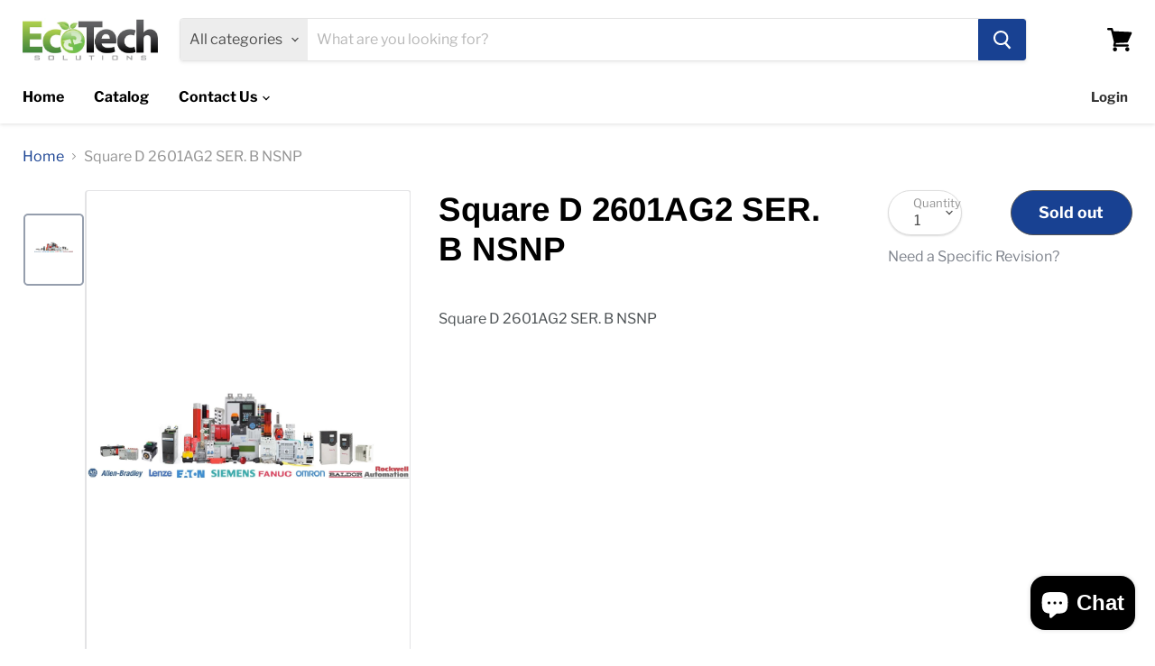

--- FILE ---
content_type: text/html; charset=utf-8
request_url: https://ecotechsolutionsinc.com/products/square-d-2601ag2-ser-b-nsnp-0108xmz2cz9
body_size: 31456
content:
<!doctype html>
<html class="no-js no-touch" lang="en">
  <head>
    


    <meta charset="utf-8">
    <meta http-equiv="x-ua-compatible" content="IE=edge">

    <link rel="preconnect" href="https://cdn.shopify.com">
    <link rel="preconnect" href="https://fonts.shopifycdn.com">
    <link rel="preconnect" href="https://v.shopify.com">
    <link rel="preconnect" href="https://cdn.shopifycloud.com">

    <title>Square D 2601AG2 SER. B NSNP</title>

    
      <meta name="description" content="Square D 2601AG2 SER. B NSNP">
    

    
  <link rel="shortcut icon" href="//ecotechsolutionsinc.com/cdn/shop/files/ecotech_logo_32x32_b87a727b-10d7-4efa-b9e8-4c57f2514ec2_32x32.jpg?v=1749039733" type="image/png">


    
      <link rel="canonical" href="https://ecotechsolutionsinc.com/products/square-d-2601ag2-ser-b-nsnp-0108xmz2cz9">
    

    <meta name="viewport" content="width=device-width">

    
    















<meta property="og:site_name" content="EcoTech Solutions Inc. ">
<meta property="og:url" content="https://ecotechsolutionsinc.com/products/square-d-2601ag2-ser-b-nsnp-0108xmz2cz9">
<meta property="og:title" content="Square D 2601AG2 SER. B NSNP">
<meta property="og:type" content="website">
<meta property="og:description" content="Square D 2601AG2 SER. B NSNP">




    
    
    

    
    
    <meta
      property="og:image"
      content="https://ecotechsolutionsinc.com/cdn/shop/products/Stock_Image_1024x1024_2x_68b74ee9-4a5c-4059-8cf6-7b08fcdd7d15_1200x1200.jpg?v=1583433188"
    />
    <meta
      property="og:image:secure_url"
      content="https://ecotechsolutionsinc.com/cdn/shop/products/Stock_Image_1024x1024_2x_68b74ee9-4a5c-4059-8cf6-7b08fcdd7d15_1200x1200.jpg?v=1583433188"
    />
    <meta property="og:image:width" content="1200" />
    <meta property="og:image:height" content="1200" />
    
    
    <meta property="og:image:alt" content="Social media image" />
  
















<meta name="twitter:title" content="Square D 2601AG2 SER. B NSNP">
<meta name="twitter:description" content="Square D 2601AG2 SER. B NSNP">


    
    
    
      
      
      <meta name="twitter:card" content="summary">
    
    
    <meta
      property="twitter:image"
      content="https://ecotechsolutionsinc.com/cdn/shop/products/Stock_Image_1024x1024_2x_68b74ee9-4a5c-4059-8cf6-7b08fcdd7d15_1200x1200_crop_center.jpg?v=1583433188"
    />
    <meta property="twitter:image:width" content="1200" />
    <meta property="twitter:image:height" content="1200" />
    
    
    <meta property="twitter:image:alt" content="Social media image" />
  



    <link rel="preload" href="//ecotechsolutionsinc.com/cdn/fonts/libre_franklin/librefranklin_n7.6739620624550b8695d0cc23f92ffd46eb51c7a3.woff2" as="font" crossorigin="anonymous">
    <link rel="preload" as="style" href="//ecotechsolutionsinc.com/cdn/shop/t/14/assets/theme.scss.css?v=167001397301059982261759334066">

    <script>window.performance && window.performance.mark && window.performance.mark('shopify.content_for_header.start');</script><meta name="google-site-verification" content="luJEnKCHy0OdGE_MLu0zdFoQuxCPR4JV273iNmyzcMM">
<meta id="shopify-digital-wallet" name="shopify-digital-wallet" content="/33413300362/digital_wallets/dialog">
<meta name="shopify-checkout-api-token" content="db93abd9ecef25cc967d502d28b406a0">
<meta id="in-context-paypal-metadata" data-shop-id="33413300362" data-venmo-supported="false" data-environment="production" data-locale="en_US" data-paypal-v4="true" data-currency="USD">
<link rel="alternate" hreflang="x-default" href="https://ecotechsolutionsinc.com/products/square-d-2601ag2-ser-b-nsnp-0108xmz2cz9">
<link rel="alternate" hreflang="en" href="https://ecotechsolutionsinc.com/products/square-d-2601ag2-ser-b-nsnp-0108xmz2cz9">
<link rel="alternate" hreflang="es" href="https://ecotechsolutionsinc.com/es/products/square-d-2601ag2-ser-b-nsnp-0108xmz2cz9">
<link rel="alternate" hreflang="fr" href="https://ecotechsolutionsinc.com/fr/products/square-d-2601ag2-ser-b-nsnp-0108xmz2cz9">
<link rel="alternate" hreflang="pt" href="https://ecotechsolutionsinc.com/pt/products/square-d-2601ag2-ser-b-nsnp-0108xmz2cz9">
<link rel="alternate" hreflang="zh-Hans" href="https://ecotechsolutionsinc.com/zh/products/square-d-2601ag2-ser-b-nsnp-0108xmz2cz9">
<link rel="alternate" hreflang="zh-Hans-CN" href="https://ecotechsolutionsinc.com/zh-cn/products/square-d-2601ag2-ser-b-nsnp-0108xmz2cz9">
<link rel="alternate" hreflang="pt-PT" href="https://ecotechsolutionsinc.com/pt-pt/products/square-d-2601ag2-ser-b-nsnp-0108xmz2cz9">
<link rel="alternate" hreflang="zh-Hans-AC" href="https://ecotechsolutionsinc.com/zh/products/square-d-2601ag2-ser-b-nsnp-0108xmz2cz9">
<link rel="alternate" hreflang="zh-Hans-AD" href="https://ecotechsolutionsinc.com/zh/products/square-d-2601ag2-ser-b-nsnp-0108xmz2cz9">
<link rel="alternate" hreflang="zh-Hans-AE" href="https://ecotechsolutionsinc.com/zh/products/square-d-2601ag2-ser-b-nsnp-0108xmz2cz9">
<link rel="alternate" hreflang="zh-Hans-AF" href="https://ecotechsolutionsinc.com/zh/products/square-d-2601ag2-ser-b-nsnp-0108xmz2cz9">
<link rel="alternate" hreflang="zh-Hans-AG" href="https://ecotechsolutionsinc.com/zh/products/square-d-2601ag2-ser-b-nsnp-0108xmz2cz9">
<link rel="alternate" hreflang="zh-Hans-AI" href="https://ecotechsolutionsinc.com/zh/products/square-d-2601ag2-ser-b-nsnp-0108xmz2cz9">
<link rel="alternate" hreflang="zh-Hans-AL" href="https://ecotechsolutionsinc.com/zh/products/square-d-2601ag2-ser-b-nsnp-0108xmz2cz9">
<link rel="alternate" hreflang="zh-Hans-AM" href="https://ecotechsolutionsinc.com/zh/products/square-d-2601ag2-ser-b-nsnp-0108xmz2cz9">
<link rel="alternate" hreflang="zh-Hans-AO" href="https://ecotechsolutionsinc.com/zh/products/square-d-2601ag2-ser-b-nsnp-0108xmz2cz9">
<link rel="alternate" hreflang="zh-Hans-AR" href="https://ecotechsolutionsinc.com/zh/products/square-d-2601ag2-ser-b-nsnp-0108xmz2cz9">
<link rel="alternate" hreflang="zh-Hans-AT" href="https://ecotechsolutionsinc.com/zh/products/square-d-2601ag2-ser-b-nsnp-0108xmz2cz9">
<link rel="alternate" hreflang="zh-Hans-AU" href="https://ecotechsolutionsinc.com/zh/products/square-d-2601ag2-ser-b-nsnp-0108xmz2cz9">
<link rel="alternate" hreflang="zh-Hans-AW" href="https://ecotechsolutionsinc.com/zh/products/square-d-2601ag2-ser-b-nsnp-0108xmz2cz9">
<link rel="alternate" hreflang="zh-Hans-AX" href="https://ecotechsolutionsinc.com/zh/products/square-d-2601ag2-ser-b-nsnp-0108xmz2cz9">
<link rel="alternate" hreflang="zh-Hans-AZ" href="https://ecotechsolutionsinc.com/zh/products/square-d-2601ag2-ser-b-nsnp-0108xmz2cz9">
<link rel="alternate" hreflang="zh-Hans-BA" href="https://ecotechsolutionsinc.com/zh/products/square-d-2601ag2-ser-b-nsnp-0108xmz2cz9">
<link rel="alternate" hreflang="zh-Hans-BB" href="https://ecotechsolutionsinc.com/zh/products/square-d-2601ag2-ser-b-nsnp-0108xmz2cz9">
<link rel="alternate" hreflang="zh-Hans-BD" href="https://ecotechsolutionsinc.com/zh/products/square-d-2601ag2-ser-b-nsnp-0108xmz2cz9">
<link rel="alternate" hreflang="zh-Hans-BE" href="https://ecotechsolutionsinc.com/zh/products/square-d-2601ag2-ser-b-nsnp-0108xmz2cz9">
<link rel="alternate" hreflang="zh-Hans-BF" href="https://ecotechsolutionsinc.com/zh/products/square-d-2601ag2-ser-b-nsnp-0108xmz2cz9">
<link rel="alternate" hreflang="zh-Hans-BG" href="https://ecotechsolutionsinc.com/zh/products/square-d-2601ag2-ser-b-nsnp-0108xmz2cz9">
<link rel="alternate" hreflang="zh-Hans-BH" href="https://ecotechsolutionsinc.com/zh/products/square-d-2601ag2-ser-b-nsnp-0108xmz2cz9">
<link rel="alternate" hreflang="zh-Hans-BI" href="https://ecotechsolutionsinc.com/zh/products/square-d-2601ag2-ser-b-nsnp-0108xmz2cz9">
<link rel="alternate" hreflang="zh-Hans-BJ" href="https://ecotechsolutionsinc.com/zh/products/square-d-2601ag2-ser-b-nsnp-0108xmz2cz9">
<link rel="alternate" hreflang="zh-Hans-BL" href="https://ecotechsolutionsinc.com/zh/products/square-d-2601ag2-ser-b-nsnp-0108xmz2cz9">
<link rel="alternate" hreflang="zh-Hans-BM" href="https://ecotechsolutionsinc.com/zh/products/square-d-2601ag2-ser-b-nsnp-0108xmz2cz9">
<link rel="alternate" hreflang="zh-Hans-BN" href="https://ecotechsolutionsinc.com/zh/products/square-d-2601ag2-ser-b-nsnp-0108xmz2cz9">
<link rel="alternate" hreflang="zh-Hans-BO" href="https://ecotechsolutionsinc.com/zh/products/square-d-2601ag2-ser-b-nsnp-0108xmz2cz9">
<link rel="alternate" hreflang="zh-Hans-BQ" href="https://ecotechsolutionsinc.com/zh/products/square-d-2601ag2-ser-b-nsnp-0108xmz2cz9">
<link rel="alternate" hreflang="zh-Hans-BR" href="https://ecotechsolutionsinc.com/zh/products/square-d-2601ag2-ser-b-nsnp-0108xmz2cz9">
<link rel="alternate" hreflang="zh-Hans-BS" href="https://ecotechsolutionsinc.com/zh/products/square-d-2601ag2-ser-b-nsnp-0108xmz2cz9">
<link rel="alternate" hreflang="zh-Hans-BT" href="https://ecotechsolutionsinc.com/zh/products/square-d-2601ag2-ser-b-nsnp-0108xmz2cz9">
<link rel="alternate" hreflang="zh-Hans-BW" href="https://ecotechsolutionsinc.com/zh/products/square-d-2601ag2-ser-b-nsnp-0108xmz2cz9">
<link rel="alternate" hreflang="zh-Hans-BY" href="https://ecotechsolutionsinc.com/zh/products/square-d-2601ag2-ser-b-nsnp-0108xmz2cz9">
<link rel="alternate" hreflang="zh-Hans-BZ" href="https://ecotechsolutionsinc.com/zh/products/square-d-2601ag2-ser-b-nsnp-0108xmz2cz9">
<link rel="alternate" hreflang="zh-Hans-CA" href="https://ecotechsolutionsinc.com/zh/products/square-d-2601ag2-ser-b-nsnp-0108xmz2cz9">
<link rel="alternate" hreflang="zh-Hans-CC" href="https://ecotechsolutionsinc.com/zh/products/square-d-2601ag2-ser-b-nsnp-0108xmz2cz9">
<link rel="alternate" hreflang="zh-Hans-CD" href="https://ecotechsolutionsinc.com/zh/products/square-d-2601ag2-ser-b-nsnp-0108xmz2cz9">
<link rel="alternate" hreflang="zh-Hans-CF" href="https://ecotechsolutionsinc.com/zh/products/square-d-2601ag2-ser-b-nsnp-0108xmz2cz9">
<link rel="alternate" hreflang="zh-Hans-CG" href="https://ecotechsolutionsinc.com/zh/products/square-d-2601ag2-ser-b-nsnp-0108xmz2cz9">
<link rel="alternate" hreflang="zh-Hans-CH" href="https://ecotechsolutionsinc.com/zh/products/square-d-2601ag2-ser-b-nsnp-0108xmz2cz9">
<link rel="alternate" hreflang="zh-Hans-CI" href="https://ecotechsolutionsinc.com/zh/products/square-d-2601ag2-ser-b-nsnp-0108xmz2cz9">
<link rel="alternate" hreflang="zh-Hans-CK" href="https://ecotechsolutionsinc.com/zh/products/square-d-2601ag2-ser-b-nsnp-0108xmz2cz9">
<link rel="alternate" hreflang="zh-Hans-CL" href="https://ecotechsolutionsinc.com/zh/products/square-d-2601ag2-ser-b-nsnp-0108xmz2cz9">
<link rel="alternate" hreflang="zh-Hans-CM" href="https://ecotechsolutionsinc.com/zh/products/square-d-2601ag2-ser-b-nsnp-0108xmz2cz9">
<link rel="alternate" hreflang="zh-Hans-CO" href="https://ecotechsolutionsinc.com/zh/products/square-d-2601ag2-ser-b-nsnp-0108xmz2cz9">
<link rel="alternate" hreflang="zh-Hans-CR" href="https://ecotechsolutionsinc.com/zh/products/square-d-2601ag2-ser-b-nsnp-0108xmz2cz9">
<link rel="alternate" hreflang="zh-Hans-CV" href="https://ecotechsolutionsinc.com/zh/products/square-d-2601ag2-ser-b-nsnp-0108xmz2cz9">
<link rel="alternate" hreflang="zh-Hans-CW" href="https://ecotechsolutionsinc.com/zh/products/square-d-2601ag2-ser-b-nsnp-0108xmz2cz9">
<link rel="alternate" hreflang="zh-Hans-CX" href="https://ecotechsolutionsinc.com/zh/products/square-d-2601ag2-ser-b-nsnp-0108xmz2cz9">
<link rel="alternate" hreflang="zh-Hans-CY" href="https://ecotechsolutionsinc.com/zh/products/square-d-2601ag2-ser-b-nsnp-0108xmz2cz9">
<link rel="alternate" hreflang="zh-Hans-CZ" href="https://ecotechsolutionsinc.com/zh/products/square-d-2601ag2-ser-b-nsnp-0108xmz2cz9">
<link rel="alternate" hreflang="zh-Hans-DE" href="https://ecotechsolutionsinc.com/zh/products/square-d-2601ag2-ser-b-nsnp-0108xmz2cz9">
<link rel="alternate" hreflang="zh-Hans-DJ" href="https://ecotechsolutionsinc.com/zh/products/square-d-2601ag2-ser-b-nsnp-0108xmz2cz9">
<link rel="alternate" hreflang="zh-Hans-DK" href="https://ecotechsolutionsinc.com/zh/products/square-d-2601ag2-ser-b-nsnp-0108xmz2cz9">
<link rel="alternate" hreflang="zh-Hans-DM" href="https://ecotechsolutionsinc.com/zh/products/square-d-2601ag2-ser-b-nsnp-0108xmz2cz9">
<link rel="alternate" hreflang="zh-Hans-DO" href="https://ecotechsolutionsinc.com/zh/products/square-d-2601ag2-ser-b-nsnp-0108xmz2cz9">
<link rel="alternate" hreflang="zh-Hans-DZ" href="https://ecotechsolutionsinc.com/zh/products/square-d-2601ag2-ser-b-nsnp-0108xmz2cz9">
<link rel="alternate" hreflang="zh-Hans-EC" href="https://ecotechsolutionsinc.com/zh/products/square-d-2601ag2-ser-b-nsnp-0108xmz2cz9">
<link rel="alternate" hreflang="zh-Hans-EE" href="https://ecotechsolutionsinc.com/zh/products/square-d-2601ag2-ser-b-nsnp-0108xmz2cz9">
<link rel="alternate" hreflang="zh-Hans-EG" href="https://ecotechsolutionsinc.com/zh/products/square-d-2601ag2-ser-b-nsnp-0108xmz2cz9">
<link rel="alternate" hreflang="zh-Hans-EH" href="https://ecotechsolutionsinc.com/zh/products/square-d-2601ag2-ser-b-nsnp-0108xmz2cz9">
<link rel="alternate" hreflang="zh-Hans-ER" href="https://ecotechsolutionsinc.com/zh/products/square-d-2601ag2-ser-b-nsnp-0108xmz2cz9">
<link rel="alternate" hreflang="zh-Hans-ES" href="https://ecotechsolutionsinc.com/zh/products/square-d-2601ag2-ser-b-nsnp-0108xmz2cz9">
<link rel="alternate" hreflang="zh-Hans-ET" href="https://ecotechsolutionsinc.com/zh/products/square-d-2601ag2-ser-b-nsnp-0108xmz2cz9">
<link rel="alternate" hreflang="zh-Hans-FI" href="https://ecotechsolutionsinc.com/zh/products/square-d-2601ag2-ser-b-nsnp-0108xmz2cz9">
<link rel="alternate" hreflang="zh-Hans-FJ" href="https://ecotechsolutionsinc.com/zh/products/square-d-2601ag2-ser-b-nsnp-0108xmz2cz9">
<link rel="alternate" hreflang="zh-Hans-FK" href="https://ecotechsolutionsinc.com/zh/products/square-d-2601ag2-ser-b-nsnp-0108xmz2cz9">
<link rel="alternate" hreflang="zh-Hans-FO" href="https://ecotechsolutionsinc.com/zh/products/square-d-2601ag2-ser-b-nsnp-0108xmz2cz9">
<link rel="alternate" hreflang="zh-Hans-FR" href="https://ecotechsolutionsinc.com/zh/products/square-d-2601ag2-ser-b-nsnp-0108xmz2cz9">
<link rel="alternate" hreflang="zh-Hans-GA" href="https://ecotechsolutionsinc.com/zh/products/square-d-2601ag2-ser-b-nsnp-0108xmz2cz9">
<link rel="alternate" hreflang="zh-Hans-GB" href="https://ecotechsolutionsinc.com/zh/products/square-d-2601ag2-ser-b-nsnp-0108xmz2cz9">
<link rel="alternate" hreflang="zh-Hans-GD" href="https://ecotechsolutionsinc.com/zh/products/square-d-2601ag2-ser-b-nsnp-0108xmz2cz9">
<link rel="alternate" hreflang="zh-Hans-GE" href="https://ecotechsolutionsinc.com/zh/products/square-d-2601ag2-ser-b-nsnp-0108xmz2cz9">
<link rel="alternate" hreflang="zh-Hans-GF" href="https://ecotechsolutionsinc.com/zh/products/square-d-2601ag2-ser-b-nsnp-0108xmz2cz9">
<link rel="alternate" hreflang="zh-Hans-GG" href="https://ecotechsolutionsinc.com/zh/products/square-d-2601ag2-ser-b-nsnp-0108xmz2cz9">
<link rel="alternate" hreflang="zh-Hans-GH" href="https://ecotechsolutionsinc.com/zh/products/square-d-2601ag2-ser-b-nsnp-0108xmz2cz9">
<link rel="alternate" hreflang="zh-Hans-GI" href="https://ecotechsolutionsinc.com/zh/products/square-d-2601ag2-ser-b-nsnp-0108xmz2cz9">
<link rel="alternate" hreflang="zh-Hans-GL" href="https://ecotechsolutionsinc.com/zh/products/square-d-2601ag2-ser-b-nsnp-0108xmz2cz9">
<link rel="alternate" hreflang="zh-Hans-GM" href="https://ecotechsolutionsinc.com/zh/products/square-d-2601ag2-ser-b-nsnp-0108xmz2cz9">
<link rel="alternate" hreflang="zh-Hans-GN" href="https://ecotechsolutionsinc.com/zh/products/square-d-2601ag2-ser-b-nsnp-0108xmz2cz9">
<link rel="alternate" hreflang="zh-Hans-GP" href="https://ecotechsolutionsinc.com/zh/products/square-d-2601ag2-ser-b-nsnp-0108xmz2cz9">
<link rel="alternate" hreflang="zh-Hans-GQ" href="https://ecotechsolutionsinc.com/zh/products/square-d-2601ag2-ser-b-nsnp-0108xmz2cz9">
<link rel="alternate" hreflang="zh-Hans-GR" href="https://ecotechsolutionsinc.com/zh/products/square-d-2601ag2-ser-b-nsnp-0108xmz2cz9">
<link rel="alternate" hreflang="zh-Hans-GS" href="https://ecotechsolutionsinc.com/zh/products/square-d-2601ag2-ser-b-nsnp-0108xmz2cz9">
<link rel="alternate" hreflang="zh-Hans-GT" href="https://ecotechsolutionsinc.com/zh/products/square-d-2601ag2-ser-b-nsnp-0108xmz2cz9">
<link rel="alternate" hreflang="zh-Hans-GW" href="https://ecotechsolutionsinc.com/zh/products/square-d-2601ag2-ser-b-nsnp-0108xmz2cz9">
<link rel="alternate" hreflang="zh-Hans-GY" href="https://ecotechsolutionsinc.com/zh/products/square-d-2601ag2-ser-b-nsnp-0108xmz2cz9">
<link rel="alternate" hreflang="zh-Hans-HK" href="https://ecotechsolutionsinc.com/zh/products/square-d-2601ag2-ser-b-nsnp-0108xmz2cz9">
<link rel="alternate" hreflang="zh-Hans-HN" href="https://ecotechsolutionsinc.com/zh/products/square-d-2601ag2-ser-b-nsnp-0108xmz2cz9">
<link rel="alternate" hreflang="zh-Hans-HR" href="https://ecotechsolutionsinc.com/zh/products/square-d-2601ag2-ser-b-nsnp-0108xmz2cz9">
<link rel="alternate" hreflang="zh-Hans-HT" href="https://ecotechsolutionsinc.com/zh/products/square-d-2601ag2-ser-b-nsnp-0108xmz2cz9">
<link rel="alternate" hreflang="zh-Hans-HU" href="https://ecotechsolutionsinc.com/zh/products/square-d-2601ag2-ser-b-nsnp-0108xmz2cz9">
<link rel="alternate" hreflang="zh-Hans-ID" href="https://ecotechsolutionsinc.com/zh/products/square-d-2601ag2-ser-b-nsnp-0108xmz2cz9">
<link rel="alternate" hreflang="zh-Hans-IE" href="https://ecotechsolutionsinc.com/zh/products/square-d-2601ag2-ser-b-nsnp-0108xmz2cz9">
<link rel="alternate" hreflang="zh-Hans-IL" href="https://ecotechsolutionsinc.com/zh/products/square-d-2601ag2-ser-b-nsnp-0108xmz2cz9">
<link rel="alternate" hreflang="zh-Hans-IM" href="https://ecotechsolutionsinc.com/zh/products/square-d-2601ag2-ser-b-nsnp-0108xmz2cz9">
<link rel="alternate" hreflang="zh-Hans-IN" href="https://ecotechsolutionsinc.com/zh/products/square-d-2601ag2-ser-b-nsnp-0108xmz2cz9">
<link rel="alternate" hreflang="zh-Hans-IO" href="https://ecotechsolutionsinc.com/zh/products/square-d-2601ag2-ser-b-nsnp-0108xmz2cz9">
<link rel="alternate" hreflang="zh-Hans-IQ" href="https://ecotechsolutionsinc.com/zh/products/square-d-2601ag2-ser-b-nsnp-0108xmz2cz9">
<link rel="alternate" hreflang="zh-Hans-IS" href="https://ecotechsolutionsinc.com/zh/products/square-d-2601ag2-ser-b-nsnp-0108xmz2cz9">
<link rel="alternate" hreflang="zh-Hans-IT" href="https://ecotechsolutionsinc.com/zh/products/square-d-2601ag2-ser-b-nsnp-0108xmz2cz9">
<link rel="alternate" hreflang="zh-Hans-JE" href="https://ecotechsolutionsinc.com/zh/products/square-d-2601ag2-ser-b-nsnp-0108xmz2cz9">
<link rel="alternate" hreflang="zh-Hans-JM" href="https://ecotechsolutionsinc.com/zh/products/square-d-2601ag2-ser-b-nsnp-0108xmz2cz9">
<link rel="alternate" hreflang="zh-Hans-JO" href="https://ecotechsolutionsinc.com/zh/products/square-d-2601ag2-ser-b-nsnp-0108xmz2cz9">
<link rel="alternate" hreflang="zh-Hans-JP" href="https://ecotechsolutionsinc.com/zh/products/square-d-2601ag2-ser-b-nsnp-0108xmz2cz9">
<link rel="alternate" hreflang="zh-Hans-KE" href="https://ecotechsolutionsinc.com/zh/products/square-d-2601ag2-ser-b-nsnp-0108xmz2cz9">
<link rel="alternate" hreflang="zh-Hans-KG" href="https://ecotechsolutionsinc.com/zh/products/square-d-2601ag2-ser-b-nsnp-0108xmz2cz9">
<link rel="alternate" hreflang="zh-Hans-KH" href="https://ecotechsolutionsinc.com/zh/products/square-d-2601ag2-ser-b-nsnp-0108xmz2cz9">
<link rel="alternate" hreflang="zh-Hans-KI" href="https://ecotechsolutionsinc.com/zh/products/square-d-2601ag2-ser-b-nsnp-0108xmz2cz9">
<link rel="alternate" hreflang="zh-Hans-KM" href="https://ecotechsolutionsinc.com/zh/products/square-d-2601ag2-ser-b-nsnp-0108xmz2cz9">
<link rel="alternate" hreflang="zh-Hans-KN" href="https://ecotechsolutionsinc.com/zh/products/square-d-2601ag2-ser-b-nsnp-0108xmz2cz9">
<link rel="alternate" hreflang="zh-Hans-KR" href="https://ecotechsolutionsinc.com/zh/products/square-d-2601ag2-ser-b-nsnp-0108xmz2cz9">
<link rel="alternate" hreflang="zh-Hans-KW" href="https://ecotechsolutionsinc.com/zh/products/square-d-2601ag2-ser-b-nsnp-0108xmz2cz9">
<link rel="alternate" hreflang="zh-Hans-KY" href="https://ecotechsolutionsinc.com/zh/products/square-d-2601ag2-ser-b-nsnp-0108xmz2cz9">
<link rel="alternate" hreflang="zh-Hans-KZ" href="https://ecotechsolutionsinc.com/zh/products/square-d-2601ag2-ser-b-nsnp-0108xmz2cz9">
<link rel="alternate" hreflang="zh-Hans-LA" href="https://ecotechsolutionsinc.com/zh/products/square-d-2601ag2-ser-b-nsnp-0108xmz2cz9">
<link rel="alternate" hreflang="zh-Hans-LB" href="https://ecotechsolutionsinc.com/zh/products/square-d-2601ag2-ser-b-nsnp-0108xmz2cz9">
<link rel="alternate" hreflang="zh-Hans-LC" href="https://ecotechsolutionsinc.com/zh/products/square-d-2601ag2-ser-b-nsnp-0108xmz2cz9">
<link rel="alternate" hreflang="zh-Hans-LI" href="https://ecotechsolutionsinc.com/zh/products/square-d-2601ag2-ser-b-nsnp-0108xmz2cz9">
<link rel="alternate" hreflang="zh-Hans-LK" href="https://ecotechsolutionsinc.com/zh/products/square-d-2601ag2-ser-b-nsnp-0108xmz2cz9">
<link rel="alternate" hreflang="zh-Hans-LR" href="https://ecotechsolutionsinc.com/zh/products/square-d-2601ag2-ser-b-nsnp-0108xmz2cz9">
<link rel="alternate" hreflang="zh-Hans-LS" href="https://ecotechsolutionsinc.com/zh/products/square-d-2601ag2-ser-b-nsnp-0108xmz2cz9">
<link rel="alternate" hreflang="zh-Hans-LT" href="https://ecotechsolutionsinc.com/zh/products/square-d-2601ag2-ser-b-nsnp-0108xmz2cz9">
<link rel="alternate" hreflang="zh-Hans-LU" href="https://ecotechsolutionsinc.com/zh/products/square-d-2601ag2-ser-b-nsnp-0108xmz2cz9">
<link rel="alternate" hreflang="zh-Hans-LV" href="https://ecotechsolutionsinc.com/zh/products/square-d-2601ag2-ser-b-nsnp-0108xmz2cz9">
<link rel="alternate" hreflang="zh-Hans-LY" href="https://ecotechsolutionsinc.com/zh/products/square-d-2601ag2-ser-b-nsnp-0108xmz2cz9">
<link rel="alternate" hreflang="zh-Hans-MA" href="https://ecotechsolutionsinc.com/zh/products/square-d-2601ag2-ser-b-nsnp-0108xmz2cz9">
<link rel="alternate" hreflang="zh-Hans-MC" href="https://ecotechsolutionsinc.com/zh/products/square-d-2601ag2-ser-b-nsnp-0108xmz2cz9">
<link rel="alternate" hreflang="zh-Hans-MD" href="https://ecotechsolutionsinc.com/zh/products/square-d-2601ag2-ser-b-nsnp-0108xmz2cz9">
<link rel="alternate" hreflang="zh-Hans-ME" href="https://ecotechsolutionsinc.com/zh/products/square-d-2601ag2-ser-b-nsnp-0108xmz2cz9">
<link rel="alternate" hreflang="zh-Hans-MF" href="https://ecotechsolutionsinc.com/zh/products/square-d-2601ag2-ser-b-nsnp-0108xmz2cz9">
<link rel="alternate" hreflang="zh-Hans-MG" href="https://ecotechsolutionsinc.com/zh/products/square-d-2601ag2-ser-b-nsnp-0108xmz2cz9">
<link rel="alternate" hreflang="zh-Hans-MK" href="https://ecotechsolutionsinc.com/zh/products/square-d-2601ag2-ser-b-nsnp-0108xmz2cz9">
<link rel="alternate" hreflang="zh-Hans-ML" href="https://ecotechsolutionsinc.com/zh/products/square-d-2601ag2-ser-b-nsnp-0108xmz2cz9">
<link rel="alternate" hreflang="zh-Hans-MM" href="https://ecotechsolutionsinc.com/zh/products/square-d-2601ag2-ser-b-nsnp-0108xmz2cz9">
<link rel="alternate" hreflang="zh-Hans-MN" href="https://ecotechsolutionsinc.com/zh/products/square-d-2601ag2-ser-b-nsnp-0108xmz2cz9">
<link rel="alternate" hreflang="zh-Hans-MO" href="https://ecotechsolutionsinc.com/zh/products/square-d-2601ag2-ser-b-nsnp-0108xmz2cz9">
<link rel="alternate" hreflang="zh-Hans-MQ" href="https://ecotechsolutionsinc.com/zh/products/square-d-2601ag2-ser-b-nsnp-0108xmz2cz9">
<link rel="alternate" hreflang="zh-Hans-MR" href="https://ecotechsolutionsinc.com/zh/products/square-d-2601ag2-ser-b-nsnp-0108xmz2cz9">
<link rel="alternate" hreflang="zh-Hans-MS" href="https://ecotechsolutionsinc.com/zh/products/square-d-2601ag2-ser-b-nsnp-0108xmz2cz9">
<link rel="alternate" hreflang="zh-Hans-MT" href="https://ecotechsolutionsinc.com/zh/products/square-d-2601ag2-ser-b-nsnp-0108xmz2cz9">
<link rel="alternate" hreflang="zh-Hans-MU" href="https://ecotechsolutionsinc.com/zh/products/square-d-2601ag2-ser-b-nsnp-0108xmz2cz9">
<link rel="alternate" hreflang="zh-Hans-MV" href="https://ecotechsolutionsinc.com/zh/products/square-d-2601ag2-ser-b-nsnp-0108xmz2cz9">
<link rel="alternate" hreflang="zh-Hans-MW" href="https://ecotechsolutionsinc.com/zh/products/square-d-2601ag2-ser-b-nsnp-0108xmz2cz9">
<link rel="alternate" hreflang="zh-Hans-MX" href="https://ecotechsolutionsinc.com/zh/products/square-d-2601ag2-ser-b-nsnp-0108xmz2cz9">
<link rel="alternate" hreflang="zh-Hans-MY" href="https://ecotechsolutionsinc.com/zh/products/square-d-2601ag2-ser-b-nsnp-0108xmz2cz9">
<link rel="alternate" hreflang="zh-Hans-MZ" href="https://ecotechsolutionsinc.com/zh/products/square-d-2601ag2-ser-b-nsnp-0108xmz2cz9">
<link rel="alternate" hreflang="zh-Hans-NA" href="https://ecotechsolutionsinc.com/zh/products/square-d-2601ag2-ser-b-nsnp-0108xmz2cz9">
<link rel="alternate" hreflang="zh-Hans-NC" href="https://ecotechsolutionsinc.com/zh/products/square-d-2601ag2-ser-b-nsnp-0108xmz2cz9">
<link rel="alternate" hreflang="zh-Hans-NE" href="https://ecotechsolutionsinc.com/zh/products/square-d-2601ag2-ser-b-nsnp-0108xmz2cz9">
<link rel="alternate" hreflang="zh-Hans-NF" href="https://ecotechsolutionsinc.com/zh/products/square-d-2601ag2-ser-b-nsnp-0108xmz2cz9">
<link rel="alternate" hreflang="zh-Hans-NG" href="https://ecotechsolutionsinc.com/zh/products/square-d-2601ag2-ser-b-nsnp-0108xmz2cz9">
<link rel="alternate" hreflang="zh-Hans-NI" href="https://ecotechsolutionsinc.com/zh/products/square-d-2601ag2-ser-b-nsnp-0108xmz2cz9">
<link rel="alternate" hreflang="zh-Hans-NL" href="https://ecotechsolutionsinc.com/zh/products/square-d-2601ag2-ser-b-nsnp-0108xmz2cz9">
<link rel="alternate" hreflang="zh-Hans-NO" href="https://ecotechsolutionsinc.com/zh/products/square-d-2601ag2-ser-b-nsnp-0108xmz2cz9">
<link rel="alternate" hreflang="zh-Hans-NP" href="https://ecotechsolutionsinc.com/zh/products/square-d-2601ag2-ser-b-nsnp-0108xmz2cz9">
<link rel="alternate" hreflang="zh-Hans-NR" href="https://ecotechsolutionsinc.com/zh/products/square-d-2601ag2-ser-b-nsnp-0108xmz2cz9">
<link rel="alternate" hreflang="zh-Hans-NU" href="https://ecotechsolutionsinc.com/zh/products/square-d-2601ag2-ser-b-nsnp-0108xmz2cz9">
<link rel="alternate" hreflang="zh-Hans-NZ" href="https://ecotechsolutionsinc.com/zh/products/square-d-2601ag2-ser-b-nsnp-0108xmz2cz9">
<link rel="alternate" hreflang="zh-Hans-OM" href="https://ecotechsolutionsinc.com/zh/products/square-d-2601ag2-ser-b-nsnp-0108xmz2cz9">
<link rel="alternate" hreflang="zh-Hans-PA" href="https://ecotechsolutionsinc.com/zh/products/square-d-2601ag2-ser-b-nsnp-0108xmz2cz9">
<link rel="alternate" hreflang="zh-Hans-PE" href="https://ecotechsolutionsinc.com/zh/products/square-d-2601ag2-ser-b-nsnp-0108xmz2cz9">
<link rel="alternate" hreflang="zh-Hans-PF" href="https://ecotechsolutionsinc.com/zh/products/square-d-2601ag2-ser-b-nsnp-0108xmz2cz9">
<link rel="alternate" hreflang="zh-Hans-PG" href="https://ecotechsolutionsinc.com/zh/products/square-d-2601ag2-ser-b-nsnp-0108xmz2cz9">
<link rel="alternate" hreflang="zh-Hans-PH" href="https://ecotechsolutionsinc.com/zh/products/square-d-2601ag2-ser-b-nsnp-0108xmz2cz9">
<link rel="alternate" hreflang="zh-Hans-PK" href="https://ecotechsolutionsinc.com/zh/products/square-d-2601ag2-ser-b-nsnp-0108xmz2cz9">
<link rel="alternate" hreflang="zh-Hans-PL" href="https://ecotechsolutionsinc.com/zh/products/square-d-2601ag2-ser-b-nsnp-0108xmz2cz9">
<link rel="alternate" hreflang="zh-Hans-PM" href="https://ecotechsolutionsinc.com/zh/products/square-d-2601ag2-ser-b-nsnp-0108xmz2cz9">
<link rel="alternate" hreflang="zh-Hans-PN" href="https://ecotechsolutionsinc.com/zh/products/square-d-2601ag2-ser-b-nsnp-0108xmz2cz9">
<link rel="alternate" hreflang="zh-Hans-PS" href="https://ecotechsolutionsinc.com/zh/products/square-d-2601ag2-ser-b-nsnp-0108xmz2cz9">
<link rel="alternate" hreflang="zh-Hans-PY" href="https://ecotechsolutionsinc.com/zh/products/square-d-2601ag2-ser-b-nsnp-0108xmz2cz9">
<link rel="alternate" hreflang="zh-Hans-QA" href="https://ecotechsolutionsinc.com/zh/products/square-d-2601ag2-ser-b-nsnp-0108xmz2cz9">
<link rel="alternate" hreflang="zh-Hans-RE" href="https://ecotechsolutionsinc.com/zh/products/square-d-2601ag2-ser-b-nsnp-0108xmz2cz9">
<link rel="alternate" hreflang="zh-Hans-RO" href="https://ecotechsolutionsinc.com/zh/products/square-d-2601ag2-ser-b-nsnp-0108xmz2cz9">
<link rel="alternate" hreflang="zh-Hans-RS" href="https://ecotechsolutionsinc.com/zh/products/square-d-2601ag2-ser-b-nsnp-0108xmz2cz9">
<link rel="alternate" hreflang="zh-Hans-RU" href="https://ecotechsolutionsinc.com/zh/products/square-d-2601ag2-ser-b-nsnp-0108xmz2cz9">
<link rel="alternate" hreflang="zh-Hans-RW" href="https://ecotechsolutionsinc.com/zh/products/square-d-2601ag2-ser-b-nsnp-0108xmz2cz9">
<link rel="alternate" hreflang="zh-Hans-SA" href="https://ecotechsolutionsinc.com/zh/products/square-d-2601ag2-ser-b-nsnp-0108xmz2cz9">
<link rel="alternate" hreflang="zh-Hans-SB" href="https://ecotechsolutionsinc.com/zh/products/square-d-2601ag2-ser-b-nsnp-0108xmz2cz9">
<link rel="alternate" hreflang="zh-Hans-SC" href="https://ecotechsolutionsinc.com/zh/products/square-d-2601ag2-ser-b-nsnp-0108xmz2cz9">
<link rel="alternate" hreflang="zh-Hans-SD" href="https://ecotechsolutionsinc.com/zh/products/square-d-2601ag2-ser-b-nsnp-0108xmz2cz9">
<link rel="alternate" hreflang="zh-Hans-SE" href="https://ecotechsolutionsinc.com/zh/products/square-d-2601ag2-ser-b-nsnp-0108xmz2cz9">
<link rel="alternate" hreflang="zh-Hans-SG" href="https://ecotechsolutionsinc.com/zh/products/square-d-2601ag2-ser-b-nsnp-0108xmz2cz9">
<link rel="alternate" hreflang="zh-Hans-SH" href="https://ecotechsolutionsinc.com/zh/products/square-d-2601ag2-ser-b-nsnp-0108xmz2cz9">
<link rel="alternate" hreflang="zh-Hans-SI" href="https://ecotechsolutionsinc.com/zh/products/square-d-2601ag2-ser-b-nsnp-0108xmz2cz9">
<link rel="alternate" hreflang="zh-Hans-SJ" href="https://ecotechsolutionsinc.com/zh/products/square-d-2601ag2-ser-b-nsnp-0108xmz2cz9">
<link rel="alternate" hreflang="zh-Hans-SK" href="https://ecotechsolutionsinc.com/zh/products/square-d-2601ag2-ser-b-nsnp-0108xmz2cz9">
<link rel="alternate" hreflang="zh-Hans-SL" href="https://ecotechsolutionsinc.com/zh/products/square-d-2601ag2-ser-b-nsnp-0108xmz2cz9">
<link rel="alternate" hreflang="zh-Hans-SM" href="https://ecotechsolutionsinc.com/zh/products/square-d-2601ag2-ser-b-nsnp-0108xmz2cz9">
<link rel="alternate" hreflang="zh-Hans-SN" href="https://ecotechsolutionsinc.com/zh/products/square-d-2601ag2-ser-b-nsnp-0108xmz2cz9">
<link rel="alternate" hreflang="zh-Hans-SO" href="https://ecotechsolutionsinc.com/zh/products/square-d-2601ag2-ser-b-nsnp-0108xmz2cz9">
<link rel="alternate" hreflang="zh-Hans-SR" href="https://ecotechsolutionsinc.com/zh/products/square-d-2601ag2-ser-b-nsnp-0108xmz2cz9">
<link rel="alternate" hreflang="zh-Hans-SS" href="https://ecotechsolutionsinc.com/zh/products/square-d-2601ag2-ser-b-nsnp-0108xmz2cz9">
<link rel="alternate" hreflang="zh-Hans-ST" href="https://ecotechsolutionsinc.com/zh/products/square-d-2601ag2-ser-b-nsnp-0108xmz2cz9">
<link rel="alternate" hreflang="zh-Hans-SV" href="https://ecotechsolutionsinc.com/zh/products/square-d-2601ag2-ser-b-nsnp-0108xmz2cz9">
<link rel="alternate" hreflang="zh-Hans-SX" href="https://ecotechsolutionsinc.com/zh/products/square-d-2601ag2-ser-b-nsnp-0108xmz2cz9">
<link rel="alternate" hreflang="zh-Hans-SZ" href="https://ecotechsolutionsinc.com/zh/products/square-d-2601ag2-ser-b-nsnp-0108xmz2cz9">
<link rel="alternate" hreflang="zh-Hans-TA" href="https://ecotechsolutionsinc.com/zh/products/square-d-2601ag2-ser-b-nsnp-0108xmz2cz9">
<link rel="alternate" hreflang="zh-Hans-TC" href="https://ecotechsolutionsinc.com/zh/products/square-d-2601ag2-ser-b-nsnp-0108xmz2cz9">
<link rel="alternate" hreflang="zh-Hans-TD" href="https://ecotechsolutionsinc.com/zh/products/square-d-2601ag2-ser-b-nsnp-0108xmz2cz9">
<link rel="alternate" hreflang="zh-Hans-TF" href="https://ecotechsolutionsinc.com/zh/products/square-d-2601ag2-ser-b-nsnp-0108xmz2cz9">
<link rel="alternate" hreflang="zh-Hans-TG" href="https://ecotechsolutionsinc.com/zh/products/square-d-2601ag2-ser-b-nsnp-0108xmz2cz9">
<link rel="alternate" hreflang="zh-Hans-TH" href="https://ecotechsolutionsinc.com/zh/products/square-d-2601ag2-ser-b-nsnp-0108xmz2cz9">
<link rel="alternate" hreflang="zh-Hans-TJ" href="https://ecotechsolutionsinc.com/zh/products/square-d-2601ag2-ser-b-nsnp-0108xmz2cz9">
<link rel="alternate" hreflang="zh-Hans-TK" href="https://ecotechsolutionsinc.com/zh/products/square-d-2601ag2-ser-b-nsnp-0108xmz2cz9">
<link rel="alternate" hreflang="zh-Hans-TL" href="https://ecotechsolutionsinc.com/zh/products/square-d-2601ag2-ser-b-nsnp-0108xmz2cz9">
<link rel="alternate" hreflang="zh-Hans-TM" href="https://ecotechsolutionsinc.com/zh/products/square-d-2601ag2-ser-b-nsnp-0108xmz2cz9">
<link rel="alternate" hreflang="zh-Hans-TN" href="https://ecotechsolutionsinc.com/zh/products/square-d-2601ag2-ser-b-nsnp-0108xmz2cz9">
<link rel="alternate" hreflang="zh-Hans-TO" href="https://ecotechsolutionsinc.com/zh/products/square-d-2601ag2-ser-b-nsnp-0108xmz2cz9">
<link rel="alternate" hreflang="zh-Hans-TR" href="https://ecotechsolutionsinc.com/zh/products/square-d-2601ag2-ser-b-nsnp-0108xmz2cz9">
<link rel="alternate" hreflang="zh-Hans-TT" href="https://ecotechsolutionsinc.com/zh/products/square-d-2601ag2-ser-b-nsnp-0108xmz2cz9">
<link rel="alternate" hreflang="zh-Hans-TV" href="https://ecotechsolutionsinc.com/zh/products/square-d-2601ag2-ser-b-nsnp-0108xmz2cz9">
<link rel="alternate" hreflang="zh-Hans-TW" href="https://ecotechsolutionsinc.com/zh/products/square-d-2601ag2-ser-b-nsnp-0108xmz2cz9">
<link rel="alternate" hreflang="zh-Hans-TZ" href="https://ecotechsolutionsinc.com/zh/products/square-d-2601ag2-ser-b-nsnp-0108xmz2cz9">
<link rel="alternate" hreflang="zh-Hans-UA" href="https://ecotechsolutionsinc.com/zh/products/square-d-2601ag2-ser-b-nsnp-0108xmz2cz9">
<link rel="alternate" hreflang="zh-Hans-UG" href="https://ecotechsolutionsinc.com/zh/products/square-d-2601ag2-ser-b-nsnp-0108xmz2cz9">
<link rel="alternate" hreflang="zh-Hans-UM" href="https://ecotechsolutionsinc.com/zh/products/square-d-2601ag2-ser-b-nsnp-0108xmz2cz9">
<link rel="alternate" hreflang="zh-Hans-US" href="https://ecotechsolutionsinc.com/zh/products/square-d-2601ag2-ser-b-nsnp-0108xmz2cz9">
<link rel="alternate" hreflang="zh-Hans-UY" href="https://ecotechsolutionsinc.com/zh/products/square-d-2601ag2-ser-b-nsnp-0108xmz2cz9">
<link rel="alternate" hreflang="zh-Hans-UZ" href="https://ecotechsolutionsinc.com/zh/products/square-d-2601ag2-ser-b-nsnp-0108xmz2cz9">
<link rel="alternate" hreflang="zh-Hans-VA" href="https://ecotechsolutionsinc.com/zh/products/square-d-2601ag2-ser-b-nsnp-0108xmz2cz9">
<link rel="alternate" hreflang="zh-Hans-VC" href="https://ecotechsolutionsinc.com/zh/products/square-d-2601ag2-ser-b-nsnp-0108xmz2cz9">
<link rel="alternate" hreflang="zh-Hans-VE" href="https://ecotechsolutionsinc.com/zh/products/square-d-2601ag2-ser-b-nsnp-0108xmz2cz9">
<link rel="alternate" hreflang="zh-Hans-VG" href="https://ecotechsolutionsinc.com/zh/products/square-d-2601ag2-ser-b-nsnp-0108xmz2cz9">
<link rel="alternate" hreflang="zh-Hans-VN" href="https://ecotechsolutionsinc.com/zh/products/square-d-2601ag2-ser-b-nsnp-0108xmz2cz9">
<link rel="alternate" hreflang="zh-Hans-VU" href="https://ecotechsolutionsinc.com/zh/products/square-d-2601ag2-ser-b-nsnp-0108xmz2cz9">
<link rel="alternate" hreflang="zh-Hans-WF" href="https://ecotechsolutionsinc.com/zh/products/square-d-2601ag2-ser-b-nsnp-0108xmz2cz9">
<link rel="alternate" hreflang="zh-Hans-WS" href="https://ecotechsolutionsinc.com/zh/products/square-d-2601ag2-ser-b-nsnp-0108xmz2cz9">
<link rel="alternate" hreflang="zh-Hans-XK" href="https://ecotechsolutionsinc.com/zh/products/square-d-2601ag2-ser-b-nsnp-0108xmz2cz9">
<link rel="alternate" hreflang="zh-Hans-YE" href="https://ecotechsolutionsinc.com/zh/products/square-d-2601ag2-ser-b-nsnp-0108xmz2cz9">
<link rel="alternate" hreflang="zh-Hans-YT" href="https://ecotechsolutionsinc.com/zh/products/square-d-2601ag2-ser-b-nsnp-0108xmz2cz9">
<link rel="alternate" hreflang="zh-Hans-ZA" href="https://ecotechsolutionsinc.com/zh/products/square-d-2601ag2-ser-b-nsnp-0108xmz2cz9">
<link rel="alternate" hreflang="zh-Hans-ZM" href="https://ecotechsolutionsinc.com/zh/products/square-d-2601ag2-ser-b-nsnp-0108xmz2cz9">
<link rel="alternate" hreflang="zh-Hans-ZW" href="https://ecotechsolutionsinc.com/zh/products/square-d-2601ag2-ser-b-nsnp-0108xmz2cz9">
<link rel="alternate" type="application/json+oembed" href="https://ecotechsolutionsinc.com/products/square-d-2601ag2-ser-b-nsnp-0108xmz2cz9.oembed">
<script async="async" src="/checkouts/internal/preloads.js?locale=en-US"></script>
<link rel="preconnect" href="https://shop.app" crossorigin="anonymous">
<script async="async" src="https://shop.app/checkouts/internal/preloads.js?locale=en-US&shop_id=33413300362" crossorigin="anonymous"></script>
<script id="shopify-features" type="application/json">{"accessToken":"db93abd9ecef25cc967d502d28b406a0","betas":["rich-media-storefront-analytics"],"domain":"ecotechsolutionsinc.com","predictiveSearch":true,"shopId":33413300362,"locale":"en"}</script>
<script>var Shopify = Shopify || {};
Shopify.shop = "ecotech-solutions-inc.myshopify.com";
Shopify.locale = "en";
Shopify.currency = {"active":"USD","rate":"1.0"};
Shopify.country = "US";
Shopify.theme = {"name":"Working Latest Copy of Empire with Installments...","id":144703815879,"schema_name":"Empire","schema_version":"5.3.0","theme_store_id":838,"role":"main"};
Shopify.theme.handle = "null";
Shopify.theme.style = {"id":null,"handle":null};
Shopify.cdnHost = "ecotechsolutionsinc.com/cdn";
Shopify.routes = Shopify.routes || {};
Shopify.routes.root = "/";</script>
<script type="module">!function(o){(o.Shopify=o.Shopify||{}).modules=!0}(window);</script>
<script>!function(o){function n(){var o=[];function n(){o.push(Array.prototype.slice.apply(arguments))}return n.q=o,n}var t=o.Shopify=o.Shopify||{};t.loadFeatures=n(),t.autoloadFeatures=n()}(window);</script>
<script>
  window.ShopifyPay = window.ShopifyPay || {};
  window.ShopifyPay.apiHost = "shop.app\/pay";
  window.ShopifyPay.redirectState = null;
</script>
<script id="shop-js-analytics" type="application/json">{"pageType":"product"}</script>
<script defer="defer" async type="module" src="//ecotechsolutionsinc.com/cdn/shopifycloud/shop-js/modules/v2/client.init-shop-cart-sync_C5BV16lS.en.esm.js"></script>
<script defer="defer" async type="module" src="//ecotechsolutionsinc.com/cdn/shopifycloud/shop-js/modules/v2/chunk.common_CygWptCX.esm.js"></script>
<script type="module">
  await import("//ecotechsolutionsinc.com/cdn/shopifycloud/shop-js/modules/v2/client.init-shop-cart-sync_C5BV16lS.en.esm.js");
await import("//ecotechsolutionsinc.com/cdn/shopifycloud/shop-js/modules/v2/chunk.common_CygWptCX.esm.js");

  window.Shopify.SignInWithShop?.initShopCartSync?.({"fedCMEnabled":true,"windoidEnabled":true});

</script>
<script>
  window.Shopify = window.Shopify || {};
  if (!window.Shopify.featureAssets) window.Shopify.featureAssets = {};
  window.Shopify.featureAssets['shop-js'] = {"shop-cart-sync":["modules/v2/client.shop-cart-sync_ZFArdW7E.en.esm.js","modules/v2/chunk.common_CygWptCX.esm.js"],"init-fed-cm":["modules/v2/client.init-fed-cm_CmiC4vf6.en.esm.js","modules/v2/chunk.common_CygWptCX.esm.js"],"shop-button":["modules/v2/client.shop-button_tlx5R9nI.en.esm.js","modules/v2/chunk.common_CygWptCX.esm.js"],"shop-cash-offers":["modules/v2/client.shop-cash-offers_DOA2yAJr.en.esm.js","modules/v2/chunk.common_CygWptCX.esm.js","modules/v2/chunk.modal_D71HUcav.esm.js"],"init-windoid":["modules/v2/client.init-windoid_sURxWdc1.en.esm.js","modules/v2/chunk.common_CygWptCX.esm.js"],"shop-toast-manager":["modules/v2/client.shop-toast-manager_ClPi3nE9.en.esm.js","modules/v2/chunk.common_CygWptCX.esm.js"],"init-shop-email-lookup-coordinator":["modules/v2/client.init-shop-email-lookup-coordinator_B8hsDcYM.en.esm.js","modules/v2/chunk.common_CygWptCX.esm.js"],"init-shop-cart-sync":["modules/v2/client.init-shop-cart-sync_C5BV16lS.en.esm.js","modules/v2/chunk.common_CygWptCX.esm.js"],"avatar":["modules/v2/client.avatar_BTnouDA3.en.esm.js"],"pay-button":["modules/v2/client.pay-button_FdsNuTd3.en.esm.js","modules/v2/chunk.common_CygWptCX.esm.js"],"init-customer-accounts":["modules/v2/client.init-customer-accounts_DxDtT_ad.en.esm.js","modules/v2/client.shop-login-button_C5VAVYt1.en.esm.js","modules/v2/chunk.common_CygWptCX.esm.js","modules/v2/chunk.modal_D71HUcav.esm.js"],"init-shop-for-new-customer-accounts":["modules/v2/client.init-shop-for-new-customer-accounts_ChsxoAhi.en.esm.js","modules/v2/client.shop-login-button_C5VAVYt1.en.esm.js","modules/v2/chunk.common_CygWptCX.esm.js","modules/v2/chunk.modal_D71HUcav.esm.js"],"shop-login-button":["modules/v2/client.shop-login-button_C5VAVYt1.en.esm.js","modules/v2/chunk.common_CygWptCX.esm.js","modules/v2/chunk.modal_D71HUcav.esm.js"],"init-customer-accounts-sign-up":["modules/v2/client.init-customer-accounts-sign-up_CPSyQ0Tj.en.esm.js","modules/v2/client.shop-login-button_C5VAVYt1.en.esm.js","modules/v2/chunk.common_CygWptCX.esm.js","modules/v2/chunk.modal_D71HUcav.esm.js"],"shop-follow-button":["modules/v2/client.shop-follow-button_Cva4Ekp9.en.esm.js","modules/v2/chunk.common_CygWptCX.esm.js","modules/v2/chunk.modal_D71HUcav.esm.js"],"checkout-modal":["modules/v2/client.checkout-modal_BPM8l0SH.en.esm.js","modules/v2/chunk.common_CygWptCX.esm.js","modules/v2/chunk.modal_D71HUcav.esm.js"],"lead-capture":["modules/v2/client.lead-capture_Bi8yE_yS.en.esm.js","modules/v2/chunk.common_CygWptCX.esm.js","modules/v2/chunk.modal_D71HUcav.esm.js"],"shop-login":["modules/v2/client.shop-login_D6lNrXab.en.esm.js","modules/v2/chunk.common_CygWptCX.esm.js","modules/v2/chunk.modal_D71HUcav.esm.js"],"payment-terms":["modules/v2/client.payment-terms_CZxnsJam.en.esm.js","modules/v2/chunk.common_CygWptCX.esm.js","modules/v2/chunk.modal_D71HUcav.esm.js"]};
</script>
<script>(function() {
  var isLoaded = false;
  function asyncLoad() {
    if (isLoaded) return;
    isLoaded = true;
    var urls = ["https:\/\/formbuilder.hulkapps.com\/skeletopapp.js?shop=ecotech-solutions-inc.myshopify.com"];
    for (var i = 0; i < urls.length; i++) {
      var s = document.createElement('script');
      s.type = 'text/javascript';
      s.async = true;
      s.src = urls[i];
      var x = document.getElementsByTagName('script')[0];
      x.parentNode.insertBefore(s, x);
    }
  };
  if(window.attachEvent) {
    window.attachEvent('onload', asyncLoad);
  } else {
    window.addEventListener('load', asyncLoad, false);
  }
})();</script>
<script id="__st">var __st={"a":33413300362,"offset":-21600,"reqid":"4b10b92d-6f08-460f-9a00-1e2ec952391a-1768677962","pageurl":"ecotechsolutionsinc.com\/products\/square-d-2601ag2-ser-b-nsnp-0108xmz2cz9","u":"6ee10a6ebece","p":"product","rtyp":"product","rid":4649649275018};</script>
<script>window.ShopifyPaypalV4VisibilityTracking = true;</script>
<script id="captcha-bootstrap">!function(){'use strict';const t='contact',e='account',n='new_comment',o=[[t,t],['blogs',n],['comments',n],[t,'customer']],c=[[e,'customer_login'],[e,'guest_login'],[e,'recover_customer_password'],[e,'create_customer']],r=t=>t.map((([t,e])=>`form[action*='/${t}']:not([data-nocaptcha='true']) input[name='form_type'][value='${e}']`)).join(','),a=t=>()=>t?[...document.querySelectorAll(t)].map((t=>t.form)):[];function s(){const t=[...o],e=r(t);return a(e)}const i='password',u='form_key',d=['recaptcha-v3-token','g-recaptcha-response','h-captcha-response',i],f=()=>{try{return window.sessionStorage}catch{return}},m='__shopify_v',_=t=>t.elements[u];function p(t,e,n=!1){try{const o=window.sessionStorage,c=JSON.parse(o.getItem(e)),{data:r}=function(t){const{data:e,action:n}=t;return t[m]||n?{data:e,action:n}:{data:t,action:n}}(c);for(const[e,n]of Object.entries(r))t.elements[e]&&(t.elements[e].value=n);n&&o.removeItem(e)}catch(o){console.error('form repopulation failed',{error:o})}}const l='form_type',E='cptcha';function T(t){t.dataset[E]=!0}const w=window,h=w.document,L='Shopify',v='ce_forms',y='captcha';let A=!1;((t,e)=>{const n=(g='f06e6c50-85a8-45c8-87d0-21a2b65856fe',I='https://cdn.shopify.com/shopifycloud/storefront-forms-hcaptcha/ce_storefront_forms_captcha_hcaptcha.v1.5.2.iife.js',D={infoText:'Protected by hCaptcha',privacyText:'Privacy',termsText:'Terms'},(t,e,n)=>{const o=w[L][v],c=o.bindForm;if(c)return c(t,g,e,D).then(n);var r;o.q.push([[t,g,e,D],n]),r=I,A||(h.body.append(Object.assign(h.createElement('script'),{id:'captcha-provider',async:!0,src:r})),A=!0)});var g,I,D;w[L]=w[L]||{},w[L][v]=w[L][v]||{},w[L][v].q=[],w[L][y]=w[L][y]||{},w[L][y].protect=function(t,e){n(t,void 0,e),T(t)},Object.freeze(w[L][y]),function(t,e,n,w,h,L){const[v,y,A,g]=function(t,e,n){const i=e?o:[],u=t?c:[],d=[...i,...u],f=r(d),m=r(i),_=r(d.filter((([t,e])=>n.includes(e))));return[a(f),a(m),a(_),s()]}(w,h,L),I=t=>{const e=t.target;return e instanceof HTMLFormElement?e:e&&e.form},D=t=>v().includes(t);t.addEventListener('submit',(t=>{const e=I(t);if(!e)return;const n=D(e)&&!e.dataset.hcaptchaBound&&!e.dataset.recaptchaBound,o=_(e),c=g().includes(e)&&(!o||!o.value);(n||c)&&t.preventDefault(),c&&!n&&(function(t){try{if(!f())return;!function(t){const e=f();if(!e)return;const n=_(t);if(!n)return;const o=n.value;o&&e.removeItem(o)}(t);const e=Array.from(Array(32),(()=>Math.random().toString(36)[2])).join('');!function(t,e){_(t)||t.append(Object.assign(document.createElement('input'),{type:'hidden',name:u})),t.elements[u].value=e}(t,e),function(t,e){const n=f();if(!n)return;const o=[...t.querySelectorAll(`input[type='${i}']`)].map((({name:t})=>t)),c=[...d,...o],r={};for(const[a,s]of new FormData(t).entries())c.includes(a)||(r[a]=s);n.setItem(e,JSON.stringify({[m]:1,action:t.action,data:r}))}(t,e)}catch(e){console.error('failed to persist form',e)}}(e),e.submit())}));const S=(t,e)=>{t&&!t.dataset[E]&&(n(t,e.some((e=>e===t))),T(t))};for(const o of['focusin','change'])t.addEventListener(o,(t=>{const e=I(t);D(e)&&S(e,y())}));const B=e.get('form_key'),M=e.get(l),P=B&&M;t.addEventListener('DOMContentLoaded',(()=>{const t=y();if(P)for(const e of t)e.elements[l].value===M&&p(e,B);[...new Set([...A(),...v().filter((t=>'true'===t.dataset.shopifyCaptcha))])].forEach((e=>S(e,t)))}))}(h,new URLSearchParams(w.location.search),n,t,e,['guest_login'])})(!0,!0)}();</script>
<script integrity="sha256-4kQ18oKyAcykRKYeNunJcIwy7WH5gtpwJnB7kiuLZ1E=" data-source-attribution="shopify.loadfeatures" defer="defer" src="//ecotechsolutionsinc.com/cdn/shopifycloud/storefront/assets/storefront/load_feature-a0a9edcb.js" crossorigin="anonymous"></script>
<script crossorigin="anonymous" defer="defer" src="//ecotechsolutionsinc.com/cdn/shopifycloud/storefront/assets/shopify_pay/storefront-65b4c6d7.js?v=20250812"></script>
<script data-source-attribution="shopify.dynamic_checkout.dynamic.init">var Shopify=Shopify||{};Shopify.PaymentButton=Shopify.PaymentButton||{isStorefrontPortableWallets:!0,init:function(){window.Shopify.PaymentButton.init=function(){};var t=document.createElement("script");t.src="https://ecotechsolutionsinc.com/cdn/shopifycloud/portable-wallets/latest/portable-wallets.en.js",t.type="module",document.head.appendChild(t)}};
</script>
<script data-source-attribution="shopify.dynamic_checkout.buyer_consent">
  function portableWalletsHideBuyerConsent(e){var t=document.getElementById("shopify-buyer-consent"),n=document.getElementById("shopify-subscription-policy-button");t&&n&&(t.classList.add("hidden"),t.setAttribute("aria-hidden","true"),n.removeEventListener("click",e))}function portableWalletsShowBuyerConsent(e){var t=document.getElementById("shopify-buyer-consent"),n=document.getElementById("shopify-subscription-policy-button");t&&n&&(t.classList.remove("hidden"),t.removeAttribute("aria-hidden"),n.addEventListener("click",e))}window.Shopify?.PaymentButton&&(window.Shopify.PaymentButton.hideBuyerConsent=portableWalletsHideBuyerConsent,window.Shopify.PaymentButton.showBuyerConsent=portableWalletsShowBuyerConsent);
</script>
<script data-source-attribution="shopify.dynamic_checkout.cart.bootstrap">document.addEventListener("DOMContentLoaded",(function(){function t(){return document.querySelector("shopify-accelerated-checkout-cart, shopify-accelerated-checkout")}if(t())Shopify.PaymentButton.init();else{new MutationObserver((function(e,n){t()&&(Shopify.PaymentButton.init(),n.disconnect())})).observe(document.body,{childList:!0,subtree:!0})}}));
</script>
<link id="shopify-accelerated-checkout-styles" rel="stylesheet" media="screen" href="https://ecotechsolutionsinc.com/cdn/shopifycloud/portable-wallets/latest/accelerated-checkout-backwards-compat.css" crossorigin="anonymous">
<style id="shopify-accelerated-checkout-cart">
        #shopify-buyer-consent {
  margin-top: 1em;
  display: inline-block;
  width: 100%;
}

#shopify-buyer-consent.hidden {
  display: none;
}

#shopify-subscription-policy-button {
  background: none;
  border: none;
  padding: 0;
  text-decoration: underline;
  font-size: inherit;
  cursor: pointer;
}

#shopify-subscription-policy-button::before {
  box-shadow: none;
}

      </style>

<script>window.performance && window.performance.mark && window.performance.mark('shopify.content_for_header.end');</script>

    <link href="//ecotechsolutionsinc.com/cdn/shop/t/14/assets/theme.scss.css?v=167001397301059982261759334066" rel="stylesheet" type="text/css" media="all" />
    <link href="//ecotechsolutionsinc.com/cdn/shop/t/14/assets/ripple.css?v=89494619418437521891747813802" rel="stylesheet" type="text/css" media="all" />
    <link rel="stylesheet" href="https://cdn.shopify.com/shopifycloud/shopify-plyr/v1.0/shopify-plyr.css">
    <link
      rel="stylesheet"
      type="text/css"
      href="https://cdnjs.cloudflare.com/ajax/libs/slick-carousel/1.8.1/slick.min.css"
    >
    <link
      rel="stylesheet"
      type="text/css"
      href="https://cdnjs.cloudflare.com/ajax/libs/slick-carousel/1.8.1/slick-theme.min.css"
    >
    <link rel="stylesheet" href="https://cdnjs.cloudflare.com/ajax/libs/OwlCarousel2/2.3.4/assets/owl.carousel.min.css">

    <link
      rel="stylesheet"
      href="https://cdnjs.cloudflare.com/ajax/libs/OwlCarousel2/2.3.4/assets/owl.theme.default.min.css"
    >

    <link rel="stylesheet" href="https://cdnjs.cloudflare.com/ajax/libs/fancybox/3.5.7/jquery.fancybox.min.css">
    
    <script>
      window.Theme = window.Theme || {};
      window.Theme.routes = {
        "root_url": "/",
        "account_url": "/account",
        "account_login_url": "/account/login",
        "account_logout_url": "/account/logout",
        "account_register_url": "/account/register",
        "account_addresses_url": "/account/addresses",
        "collections_url": "/collections",
        "all_products_collection_url": "/collections/all",
        "search_url": "/search",
        "cart_url": "/cart",
        "cart_add_url": "/cart/add",
        "cart_change_url": "/cart/change",
        "cart_clear_url": "/cart/clear",
        "product_recommendations_url": "/recommendations/products",
      };
    </script>
  <!-- BEGIN app block: shopify://apps/pagefly-page-builder/blocks/app-embed/83e179f7-59a0-4589-8c66-c0dddf959200 -->

<!-- BEGIN app snippet: pagefly-cro-ab-testing-main -->







<script>
  ;(function () {
    const url = new URL(window.location)
    const viewParam = url.searchParams.get('view')
    if (viewParam && viewParam.includes('variant-pf-')) {
      url.searchParams.set('pf_v', viewParam)
      url.searchParams.delete('view')
      window.history.replaceState({}, '', url)
    }
  })()
</script>



<script type='module'>
  
  window.PAGEFLY_CRO = window.PAGEFLY_CRO || {}

  window.PAGEFLY_CRO['data_debug'] = {
    original_template_suffix: "all_products",
    allow_ab_test: false,
    ab_test_start_time: 0,
    ab_test_end_time: 0,
    today_date_time: 1768677962000,
  }
  window.PAGEFLY_CRO['GA4'] = { enabled: false}
</script>

<!-- END app snippet -->








  <script src='https://cdn.shopify.com/extensions/019bb4f9-aed6-78a3-be91-e9d44663e6bf/pagefly-page-builder-215/assets/pagefly-helper.js' defer='defer'></script>

  <script src='https://cdn.shopify.com/extensions/019bb4f9-aed6-78a3-be91-e9d44663e6bf/pagefly-page-builder-215/assets/pagefly-general-helper.js' defer='defer'></script>

  <script src='https://cdn.shopify.com/extensions/019bb4f9-aed6-78a3-be91-e9d44663e6bf/pagefly-page-builder-215/assets/pagefly-snap-slider.js' defer='defer'></script>

  <script src='https://cdn.shopify.com/extensions/019bb4f9-aed6-78a3-be91-e9d44663e6bf/pagefly-page-builder-215/assets/pagefly-slideshow-v3.js' defer='defer'></script>

  <script src='https://cdn.shopify.com/extensions/019bb4f9-aed6-78a3-be91-e9d44663e6bf/pagefly-page-builder-215/assets/pagefly-slideshow-v4.js' defer='defer'></script>

  <script src='https://cdn.shopify.com/extensions/019bb4f9-aed6-78a3-be91-e9d44663e6bf/pagefly-page-builder-215/assets/pagefly-glider.js' defer='defer'></script>

  <script src='https://cdn.shopify.com/extensions/019bb4f9-aed6-78a3-be91-e9d44663e6bf/pagefly-page-builder-215/assets/pagefly-slideshow-v1-v2.js' defer='defer'></script>

  <script src='https://cdn.shopify.com/extensions/019bb4f9-aed6-78a3-be91-e9d44663e6bf/pagefly-page-builder-215/assets/pagefly-product-media.js' defer='defer'></script>

  <script src='https://cdn.shopify.com/extensions/019bb4f9-aed6-78a3-be91-e9d44663e6bf/pagefly-page-builder-215/assets/pagefly-product.js' defer='defer'></script>


<script id='pagefly-helper-data' type='application/json'>
  {
    "page_optimization": {
      "assets_prefetching": false
    },
    "elements_asset_mapper": {
      "Accordion": "https://cdn.shopify.com/extensions/019bb4f9-aed6-78a3-be91-e9d44663e6bf/pagefly-page-builder-215/assets/pagefly-accordion.js",
      "Accordion3": "https://cdn.shopify.com/extensions/019bb4f9-aed6-78a3-be91-e9d44663e6bf/pagefly-page-builder-215/assets/pagefly-accordion3.js",
      "CountDown": "https://cdn.shopify.com/extensions/019bb4f9-aed6-78a3-be91-e9d44663e6bf/pagefly-page-builder-215/assets/pagefly-countdown.js",
      "GMap1": "https://cdn.shopify.com/extensions/019bb4f9-aed6-78a3-be91-e9d44663e6bf/pagefly-page-builder-215/assets/pagefly-gmap.js",
      "GMap2": "https://cdn.shopify.com/extensions/019bb4f9-aed6-78a3-be91-e9d44663e6bf/pagefly-page-builder-215/assets/pagefly-gmap.js",
      "GMapBasicV2": "https://cdn.shopify.com/extensions/019bb4f9-aed6-78a3-be91-e9d44663e6bf/pagefly-page-builder-215/assets/pagefly-gmap.js",
      "GMapAdvancedV2": "https://cdn.shopify.com/extensions/019bb4f9-aed6-78a3-be91-e9d44663e6bf/pagefly-page-builder-215/assets/pagefly-gmap.js",
      "HTML.Video": "https://cdn.shopify.com/extensions/019bb4f9-aed6-78a3-be91-e9d44663e6bf/pagefly-page-builder-215/assets/pagefly-htmlvideo.js",
      "HTML.Video2": "https://cdn.shopify.com/extensions/019bb4f9-aed6-78a3-be91-e9d44663e6bf/pagefly-page-builder-215/assets/pagefly-htmlvideo2.js",
      "HTML.Video3": "https://cdn.shopify.com/extensions/019bb4f9-aed6-78a3-be91-e9d44663e6bf/pagefly-page-builder-215/assets/pagefly-htmlvideo2.js",
      "BackgroundVideo": "https://cdn.shopify.com/extensions/019bb4f9-aed6-78a3-be91-e9d44663e6bf/pagefly-page-builder-215/assets/pagefly-htmlvideo2.js",
      "Instagram": "https://cdn.shopify.com/extensions/019bb4f9-aed6-78a3-be91-e9d44663e6bf/pagefly-page-builder-215/assets/pagefly-instagram.js",
      "Instagram2": "https://cdn.shopify.com/extensions/019bb4f9-aed6-78a3-be91-e9d44663e6bf/pagefly-page-builder-215/assets/pagefly-instagram.js",
      "Insta3": "https://cdn.shopify.com/extensions/019bb4f9-aed6-78a3-be91-e9d44663e6bf/pagefly-page-builder-215/assets/pagefly-instagram3.js",
      "Tabs": "https://cdn.shopify.com/extensions/019bb4f9-aed6-78a3-be91-e9d44663e6bf/pagefly-page-builder-215/assets/pagefly-tab.js",
      "Tabs3": "https://cdn.shopify.com/extensions/019bb4f9-aed6-78a3-be91-e9d44663e6bf/pagefly-page-builder-215/assets/pagefly-tab3.js",
      "ProductBox": "https://cdn.shopify.com/extensions/019bb4f9-aed6-78a3-be91-e9d44663e6bf/pagefly-page-builder-215/assets/pagefly-cart.js",
      "FBPageBox2": "https://cdn.shopify.com/extensions/019bb4f9-aed6-78a3-be91-e9d44663e6bf/pagefly-page-builder-215/assets/pagefly-facebook.js",
      "FBLikeButton2": "https://cdn.shopify.com/extensions/019bb4f9-aed6-78a3-be91-e9d44663e6bf/pagefly-page-builder-215/assets/pagefly-facebook.js",
      "TwitterFeed2": "https://cdn.shopify.com/extensions/019bb4f9-aed6-78a3-be91-e9d44663e6bf/pagefly-page-builder-215/assets/pagefly-twitter.js",
      "Paragraph4": "https://cdn.shopify.com/extensions/019bb4f9-aed6-78a3-be91-e9d44663e6bf/pagefly-page-builder-215/assets/pagefly-paragraph4.js",

      "AliReviews": "https://cdn.shopify.com/extensions/019bb4f9-aed6-78a3-be91-e9d44663e6bf/pagefly-page-builder-215/assets/pagefly-3rd-elements.js",
      "BackInStock": "https://cdn.shopify.com/extensions/019bb4f9-aed6-78a3-be91-e9d44663e6bf/pagefly-page-builder-215/assets/pagefly-3rd-elements.js",
      "GloboBackInStock": "https://cdn.shopify.com/extensions/019bb4f9-aed6-78a3-be91-e9d44663e6bf/pagefly-page-builder-215/assets/pagefly-3rd-elements.js",
      "GrowaveWishlist": "https://cdn.shopify.com/extensions/019bb4f9-aed6-78a3-be91-e9d44663e6bf/pagefly-page-builder-215/assets/pagefly-3rd-elements.js",
      "InfiniteOptionsShopPad": "https://cdn.shopify.com/extensions/019bb4f9-aed6-78a3-be91-e9d44663e6bf/pagefly-page-builder-215/assets/pagefly-3rd-elements.js",
      "InkybayProductPersonalizer": "https://cdn.shopify.com/extensions/019bb4f9-aed6-78a3-be91-e9d44663e6bf/pagefly-page-builder-215/assets/pagefly-3rd-elements.js",
      "LimeSpot": "https://cdn.shopify.com/extensions/019bb4f9-aed6-78a3-be91-e9d44663e6bf/pagefly-page-builder-215/assets/pagefly-3rd-elements.js",
      "Loox": "https://cdn.shopify.com/extensions/019bb4f9-aed6-78a3-be91-e9d44663e6bf/pagefly-page-builder-215/assets/pagefly-3rd-elements.js",
      "Opinew": "https://cdn.shopify.com/extensions/019bb4f9-aed6-78a3-be91-e9d44663e6bf/pagefly-page-builder-215/assets/pagefly-3rd-elements.js",
      "Powr": "https://cdn.shopify.com/extensions/019bb4f9-aed6-78a3-be91-e9d44663e6bf/pagefly-page-builder-215/assets/pagefly-3rd-elements.js",
      "ProductReviews": "https://cdn.shopify.com/extensions/019bb4f9-aed6-78a3-be91-e9d44663e6bf/pagefly-page-builder-215/assets/pagefly-3rd-elements.js",
      "PushOwl": "https://cdn.shopify.com/extensions/019bb4f9-aed6-78a3-be91-e9d44663e6bf/pagefly-page-builder-215/assets/pagefly-3rd-elements.js",
      "ReCharge": "https://cdn.shopify.com/extensions/019bb4f9-aed6-78a3-be91-e9d44663e6bf/pagefly-page-builder-215/assets/pagefly-3rd-elements.js",
      "Rivyo": "https://cdn.shopify.com/extensions/019bb4f9-aed6-78a3-be91-e9d44663e6bf/pagefly-page-builder-215/assets/pagefly-3rd-elements.js",
      "TrackingMore": "https://cdn.shopify.com/extensions/019bb4f9-aed6-78a3-be91-e9d44663e6bf/pagefly-page-builder-215/assets/pagefly-3rd-elements.js",
      "Vitals": "https://cdn.shopify.com/extensions/019bb4f9-aed6-78a3-be91-e9d44663e6bf/pagefly-page-builder-215/assets/pagefly-3rd-elements.js",
      "Wiser": "https://cdn.shopify.com/extensions/019bb4f9-aed6-78a3-be91-e9d44663e6bf/pagefly-page-builder-215/assets/pagefly-3rd-elements.js"
    },
    "custom_elements_mapper": {
      "pf-click-action-element": "https://cdn.shopify.com/extensions/019bb4f9-aed6-78a3-be91-e9d44663e6bf/pagefly-page-builder-215/assets/pagefly-click-action-element.js",
      "pf-dialog-element": "https://cdn.shopify.com/extensions/019bb4f9-aed6-78a3-be91-e9d44663e6bf/pagefly-page-builder-215/assets/pagefly-dialog-element.js"
    }
  }
</script>


<!-- END app block --><script src="https://cdn.shopify.com/extensions/7bc9bb47-adfa-4267-963e-cadee5096caf/inbox-1252/assets/inbox-chat-loader.js" type="text/javascript" defer="defer"></script>
<link href="https://monorail-edge.shopifysvc.com" rel="dns-prefetch">
<script>(function(){if ("sendBeacon" in navigator && "performance" in window) {try {var session_token_from_headers = performance.getEntriesByType('navigation')[0].serverTiming.find(x => x.name == '_s').description;} catch {var session_token_from_headers = undefined;}var session_cookie_matches = document.cookie.match(/_shopify_s=([^;]*)/);var session_token_from_cookie = session_cookie_matches && session_cookie_matches.length === 2 ? session_cookie_matches[1] : "";var session_token = session_token_from_headers || session_token_from_cookie || "";function handle_abandonment_event(e) {var entries = performance.getEntries().filter(function(entry) {return /monorail-edge.shopifysvc.com/.test(entry.name);});if (!window.abandonment_tracked && entries.length === 0) {window.abandonment_tracked = true;var currentMs = Date.now();var navigation_start = performance.timing.navigationStart;var payload = {shop_id: 33413300362,url: window.location.href,navigation_start,duration: currentMs - navigation_start,session_token,page_type: "product"};window.navigator.sendBeacon("https://monorail-edge.shopifysvc.com/v1/produce", JSON.stringify({schema_id: "online_store_buyer_site_abandonment/1.1",payload: payload,metadata: {event_created_at_ms: currentMs,event_sent_at_ms: currentMs}}));}}window.addEventListener('pagehide', handle_abandonment_event);}}());</script>
<script id="web-pixels-manager-setup">(function e(e,d,r,n,o){if(void 0===o&&(o={}),!Boolean(null===(a=null===(i=window.Shopify)||void 0===i?void 0:i.analytics)||void 0===a?void 0:a.replayQueue)){var i,a;window.Shopify=window.Shopify||{};var t=window.Shopify;t.analytics=t.analytics||{};var s=t.analytics;s.replayQueue=[],s.publish=function(e,d,r){return s.replayQueue.push([e,d,r]),!0};try{self.performance.mark("wpm:start")}catch(e){}var l=function(){var e={modern:/Edge?\/(1{2}[4-9]|1[2-9]\d|[2-9]\d{2}|\d{4,})\.\d+(\.\d+|)|Firefox\/(1{2}[4-9]|1[2-9]\d|[2-9]\d{2}|\d{4,})\.\d+(\.\d+|)|Chrom(ium|e)\/(9{2}|\d{3,})\.\d+(\.\d+|)|(Maci|X1{2}).+ Version\/(15\.\d+|(1[6-9]|[2-9]\d|\d{3,})\.\d+)([,.]\d+|)( \(\w+\)|)( Mobile\/\w+|) Safari\/|Chrome.+OPR\/(9{2}|\d{3,})\.\d+\.\d+|(CPU[ +]OS|iPhone[ +]OS|CPU[ +]iPhone|CPU IPhone OS|CPU iPad OS)[ +]+(15[._]\d+|(1[6-9]|[2-9]\d|\d{3,})[._]\d+)([._]\d+|)|Android:?[ /-](13[3-9]|1[4-9]\d|[2-9]\d{2}|\d{4,})(\.\d+|)(\.\d+|)|Android.+Firefox\/(13[5-9]|1[4-9]\d|[2-9]\d{2}|\d{4,})\.\d+(\.\d+|)|Android.+Chrom(ium|e)\/(13[3-9]|1[4-9]\d|[2-9]\d{2}|\d{4,})\.\d+(\.\d+|)|SamsungBrowser\/([2-9]\d|\d{3,})\.\d+/,legacy:/Edge?\/(1[6-9]|[2-9]\d|\d{3,})\.\d+(\.\d+|)|Firefox\/(5[4-9]|[6-9]\d|\d{3,})\.\d+(\.\d+|)|Chrom(ium|e)\/(5[1-9]|[6-9]\d|\d{3,})\.\d+(\.\d+|)([\d.]+$|.*Safari\/(?![\d.]+ Edge\/[\d.]+$))|(Maci|X1{2}).+ Version\/(10\.\d+|(1[1-9]|[2-9]\d|\d{3,})\.\d+)([,.]\d+|)( \(\w+\)|)( Mobile\/\w+|) Safari\/|Chrome.+OPR\/(3[89]|[4-9]\d|\d{3,})\.\d+\.\d+|(CPU[ +]OS|iPhone[ +]OS|CPU[ +]iPhone|CPU IPhone OS|CPU iPad OS)[ +]+(10[._]\d+|(1[1-9]|[2-9]\d|\d{3,})[._]\d+)([._]\d+|)|Android:?[ /-](13[3-9]|1[4-9]\d|[2-9]\d{2}|\d{4,})(\.\d+|)(\.\d+|)|Mobile Safari.+OPR\/([89]\d|\d{3,})\.\d+\.\d+|Android.+Firefox\/(13[5-9]|1[4-9]\d|[2-9]\d{2}|\d{4,})\.\d+(\.\d+|)|Android.+Chrom(ium|e)\/(13[3-9]|1[4-9]\d|[2-9]\d{2}|\d{4,})\.\d+(\.\d+|)|Android.+(UC? ?Browser|UCWEB|U3)[ /]?(15\.([5-9]|\d{2,})|(1[6-9]|[2-9]\d|\d{3,})\.\d+)\.\d+|SamsungBrowser\/(5\.\d+|([6-9]|\d{2,})\.\d+)|Android.+MQ{2}Browser\/(14(\.(9|\d{2,})|)|(1[5-9]|[2-9]\d|\d{3,})(\.\d+|))(\.\d+|)|K[Aa][Ii]OS\/(3\.\d+|([4-9]|\d{2,})\.\d+)(\.\d+|)/},d=e.modern,r=e.legacy,n=navigator.userAgent;return n.match(d)?"modern":n.match(r)?"legacy":"unknown"}(),u="modern"===l?"modern":"legacy",c=(null!=n?n:{modern:"",legacy:""})[u],f=function(e){return[e.baseUrl,"/wpm","/b",e.hashVersion,"modern"===e.buildTarget?"m":"l",".js"].join("")}({baseUrl:d,hashVersion:r,buildTarget:u}),m=function(e){var d=e.version,r=e.bundleTarget,n=e.surface,o=e.pageUrl,i=e.monorailEndpoint;return{emit:function(e){var a=e.status,t=e.errorMsg,s=(new Date).getTime(),l=JSON.stringify({metadata:{event_sent_at_ms:s},events:[{schema_id:"web_pixels_manager_load/3.1",payload:{version:d,bundle_target:r,page_url:o,status:a,surface:n,error_msg:t},metadata:{event_created_at_ms:s}}]});if(!i)return console&&console.warn&&console.warn("[Web Pixels Manager] No Monorail endpoint provided, skipping logging."),!1;try{return self.navigator.sendBeacon.bind(self.navigator)(i,l)}catch(e){}var u=new XMLHttpRequest;try{return u.open("POST",i,!0),u.setRequestHeader("Content-Type","text/plain"),u.send(l),!0}catch(e){return console&&console.warn&&console.warn("[Web Pixels Manager] Got an unhandled error while logging to Monorail."),!1}}}}({version:r,bundleTarget:l,surface:e.surface,pageUrl:self.location.href,monorailEndpoint:e.monorailEndpoint});try{o.browserTarget=l,function(e){var d=e.src,r=e.async,n=void 0===r||r,o=e.onload,i=e.onerror,a=e.sri,t=e.scriptDataAttributes,s=void 0===t?{}:t,l=document.createElement("script"),u=document.querySelector("head"),c=document.querySelector("body");if(l.async=n,l.src=d,a&&(l.integrity=a,l.crossOrigin="anonymous"),s)for(var f in s)if(Object.prototype.hasOwnProperty.call(s,f))try{l.dataset[f]=s[f]}catch(e){}if(o&&l.addEventListener("load",o),i&&l.addEventListener("error",i),u)u.appendChild(l);else{if(!c)throw new Error("Did not find a head or body element to append the script");c.appendChild(l)}}({src:f,async:!0,onload:function(){if(!function(){var e,d;return Boolean(null===(d=null===(e=window.Shopify)||void 0===e?void 0:e.analytics)||void 0===d?void 0:d.initialized)}()){var d=window.webPixelsManager.init(e)||void 0;if(d){var r=window.Shopify.analytics;r.replayQueue.forEach((function(e){var r=e[0],n=e[1],o=e[2];d.publishCustomEvent(r,n,o)})),r.replayQueue=[],r.publish=d.publishCustomEvent,r.visitor=d.visitor,r.initialized=!0}}},onerror:function(){return m.emit({status:"failed",errorMsg:"".concat(f," has failed to load")})},sri:function(e){var d=/^sha384-[A-Za-z0-9+/=]+$/;return"string"==typeof e&&d.test(e)}(c)?c:"",scriptDataAttributes:o}),m.emit({status:"loading"})}catch(e){m.emit({status:"failed",errorMsg:(null==e?void 0:e.message)||"Unknown error"})}}})({shopId: 33413300362,storefrontBaseUrl: "https://ecotechsolutionsinc.com",extensionsBaseUrl: "https://extensions.shopifycdn.com/cdn/shopifycloud/web-pixels-manager",monorailEndpoint: "https://monorail-edge.shopifysvc.com/unstable/produce_batch",surface: "storefront-renderer",enabledBetaFlags: ["2dca8a86"],webPixelsConfigList: [{"id":"555942087","configuration":"{\"config\":\"{\\\"pixel_id\\\":\\\"GT-NMCC44K\\\",\\\"target_country\\\":\\\"US\\\",\\\"gtag_events\\\":[{\\\"type\\\":\\\"view_item\\\",\\\"action_label\\\":\\\"MC-XW35FK72DL\\\"},{\\\"type\\\":\\\"purchase\\\",\\\"action_label\\\":\\\"MC-XW35FK72DL\\\"},{\\\"type\\\":\\\"page_view\\\",\\\"action_label\\\":\\\"MC-XW35FK72DL\\\"}],\\\"enable_monitoring_mode\\\":false}\"}","eventPayloadVersion":"v1","runtimeContext":"OPEN","scriptVersion":"b2a88bafab3e21179ed38636efcd8a93","type":"APP","apiClientId":1780363,"privacyPurposes":[],"dataSharingAdjustments":{"protectedCustomerApprovalScopes":["read_customer_address","read_customer_email","read_customer_name","read_customer_personal_data","read_customer_phone"]}},{"id":"shopify-app-pixel","configuration":"{}","eventPayloadVersion":"v1","runtimeContext":"STRICT","scriptVersion":"0450","apiClientId":"shopify-pixel","type":"APP","privacyPurposes":["ANALYTICS","MARKETING"]},{"id":"shopify-custom-pixel","eventPayloadVersion":"v1","runtimeContext":"LAX","scriptVersion":"0450","apiClientId":"shopify-pixel","type":"CUSTOM","privacyPurposes":["ANALYTICS","MARKETING"]}],isMerchantRequest: false,initData: {"shop":{"name":"EcoTech Solutions Inc. ","paymentSettings":{"currencyCode":"USD"},"myshopifyDomain":"ecotech-solutions-inc.myshopify.com","countryCode":"US","storefrontUrl":"https:\/\/ecotechsolutionsinc.com"},"customer":null,"cart":null,"checkout":null,"productVariants":[{"price":{"amount":206.0,"currencyCode":"USD"},"product":{"title":"Square D 2601AG2 SER. B NSNP","vendor":"EcoTech Solutions Inc.","id":"4649649275018","untranslatedTitle":"Square D 2601AG2 SER. B NSNP","url":"\/products\/square-d-2601ag2-ser-b-nsnp-0108xmz2cz9","type":""},"id":"32677252497546","image":{"src":"\/\/ecotechsolutionsinc.com\/cdn\/shop\/products\/Stock_Image_1024x1024_2x_68b74ee9-4a5c-4059-8cf6-7b08fcdd7d15.jpg?v=1583433188"},"sku":"LR-697U-6IOR","title":"Default Title","untranslatedTitle":"Default Title"}],"purchasingCompany":null},},"https://ecotechsolutionsinc.com/cdn","fcfee988w5aeb613cpc8e4bc33m6693e112",{"modern":"","legacy":""},{"shopId":"33413300362","storefrontBaseUrl":"https:\/\/ecotechsolutionsinc.com","extensionBaseUrl":"https:\/\/extensions.shopifycdn.com\/cdn\/shopifycloud\/web-pixels-manager","surface":"storefront-renderer","enabledBetaFlags":"[\"2dca8a86\"]","isMerchantRequest":"false","hashVersion":"fcfee988w5aeb613cpc8e4bc33m6693e112","publish":"custom","events":"[[\"page_viewed\",{}],[\"product_viewed\",{\"productVariant\":{\"price\":{\"amount\":206.0,\"currencyCode\":\"USD\"},\"product\":{\"title\":\"Square D 2601AG2 SER. B NSNP\",\"vendor\":\"EcoTech Solutions Inc.\",\"id\":\"4649649275018\",\"untranslatedTitle\":\"Square D 2601AG2 SER. B NSNP\",\"url\":\"\/products\/square-d-2601ag2-ser-b-nsnp-0108xmz2cz9\",\"type\":\"\"},\"id\":\"32677252497546\",\"image\":{\"src\":\"\/\/ecotechsolutionsinc.com\/cdn\/shop\/products\/Stock_Image_1024x1024_2x_68b74ee9-4a5c-4059-8cf6-7b08fcdd7d15.jpg?v=1583433188\"},\"sku\":\"LR-697U-6IOR\",\"title\":\"Default Title\",\"untranslatedTitle\":\"Default Title\"}}]]"});</script><script>
  window.ShopifyAnalytics = window.ShopifyAnalytics || {};
  window.ShopifyAnalytics.meta = window.ShopifyAnalytics.meta || {};
  window.ShopifyAnalytics.meta.currency = 'USD';
  var meta = {"product":{"id":4649649275018,"gid":"gid:\/\/shopify\/Product\/4649649275018","vendor":"EcoTech Solutions Inc.","type":"","handle":"square-d-2601ag2-ser-b-nsnp-0108xmz2cz9","variants":[{"id":32677252497546,"price":20600,"name":"Square D 2601AG2 SER. B NSNP","public_title":null,"sku":"LR-697U-6IOR"}],"remote":false},"page":{"pageType":"product","resourceType":"product","resourceId":4649649275018,"requestId":"4b10b92d-6f08-460f-9a00-1e2ec952391a-1768677962"}};
  for (var attr in meta) {
    window.ShopifyAnalytics.meta[attr] = meta[attr];
  }
</script>
<script class="analytics">
  (function () {
    var customDocumentWrite = function(content) {
      var jquery = null;

      if (window.jQuery) {
        jquery = window.jQuery;
      } else if (window.Checkout && window.Checkout.$) {
        jquery = window.Checkout.$;
      }

      if (jquery) {
        jquery('body').append(content);
      }
    };

    var hasLoggedConversion = function(token) {
      if (token) {
        return document.cookie.indexOf('loggedConversion=' + token) !== -1;
      }
      return false;
    }

    var setCookieIfConversion = function(token) {
      if (token) {
        var twoMonthsFromNow = new Date(Date.now());
        twoMonthsFromNow.setMonth(twoMonthsFromNow.getMonth() + 2);

        document.cookie = 'loggedConversion=' + token + '; expires=' + twoMonthsFromNow;
      }
    }

    var trekkie = window.ShopifyAnalytics.lib = window.trekkie = window.trekkie || [];
    if (trekkie.integrations) {
      return;
    }
    trekkie.methods = [
      'identify',
      'page',
      'ready',
      'track',
      'trackForm',
      'trackLink'
    ];
    trekkie.factory = function(method) {
      return function() {
        var args = Array.prototype.slice.call(arguments);
        args.unshift(method);
        trekkie.push(args);
        return trekkie;
      };
    };
    for (var i = 0; i < trekkie.methods.length; i++) {
      var key = trekkie.methods[i];
      trekkie[key] = trekkie.factory(key);
    }
    trekkie.load = function(config) {
      trekkie.config = config || {};
      trekkie.config.initialDocumentCookie = document.cookie;
      var first = document.getElementsByTagName('script')[0];
      var script = document.createElement('script');
      script.type = 'text/javascript';
      script.onerror = function(e) {
        var scriptFallback = document.createElement('script');
        scriptFallback.type = 'text/javascript';
        scriptFallback.onerror = function(error) {
                var Monorail = {
      produce: function produce(monorailDomain, schemaId, payload) {
        var currentMs = new Date().getTime();
        var event = {
          schema_id: schemaId,
          payload: payload,
          metadata: {
            event_created_at_ms: currentMs,
            event_sent_at_ms: currentMs
          }
        };
        return Monorail.sendRequest("https://" + monorailDomain + "/v1/produce", JSON.stringify(event));
      },
      sendRequest: function sendRequest(endpointUrl, payload) {
        // Try the sendBeacon API
        if (window && window.navigator && typeof window.navigator.sendBeacon === 'function' && typeof window.Blob === 'function' && !Monorail.isIos12()) {
          var blobData = new window.Blob([payload], {
            type: 'text/plain'
          });

          if (window.navigator.sendBeacon(endpointUrl, blobData)) {
            return true;
          } // sendBeacon was not successful

        } // XHR beacon

        var xhr = new XMLHttpRequest();

        try {
          xhr.open('POST', endpointUrl);
          xhr.setRequestHeader('Content-Type', 'text/plain');
          xhr.send(payload);
        } catch (e) {
          console.log(e);
        }

        return false;
      },
      isIos12: function isIos12() {
        return window.navigator.userAgent.lastIndexOf('iPhone; CPU iPhone OS 12_') !== -1 || window.navigator.userAgent.lastIndexOf('iPad; CPU OS 12_') !== -1;
      }
    };
    Monorail.produce('monorail-edge.shopifysvc.com',
      'trekkie_storefront_load_errors/1.1',
      {shop_id: 33413300362,
      theme_id: 144703815879,
      app_name: "storefront",
      context_url: window.location.href,
      source_url: "//ecotechsolutionsinc.com/cdn/s/trekkie.storefront.cd680fe47e6c39ca5d5df5f0a32d569bc48c0f27.min.js"});

        };
        scriptFallback.async = true;
        scriptFallback.src = '//ecotechsolutionsinc.com/cdn/s/trekkie.storefront.cd680fe47e6c39ca5d5df5f0a32d569bc48c0f27.min.js';
        first.parentNode.insertBefore(scriptFallback, first);
      };
      script.async = true;
      script.src = '//ecotechsolutionsinc.com/cdn/s/trekkie.storefront.cd680fe47e6c39ca5d5df5f0a32d569bc48c0f27.min.js';
      first.parentNode.insertBefore(script, first);
    };
    trekkie.load(
      {"Trekkie":{"appName":"storefront","development":false,"defaultAttributes":{"shopId":33413300362,"isMerchantRequest":null,"themeId":144703815879,"themeCityHash":"14327331050139390552","contentLanguage":"en","currency":"USD","eventMetadataId":"175b43a2-4575-479a-9541-24aa1f756f36"},"isServerSideCookieWritingEnabled":true,"monorailRegion":"shop_domain","enabledBetaFlags":["65f19447"]},"Session Attribution":{},"S2S":{"facebookCapiEnabled":false,"source":"trekkie-storefront-renderer","apiClientId":580111}}
    );

    var loaded = false;
    trekkie.ready(function() {
      if (loaded) return;
      loaded = true;

      window.ShopifyAnalytics.lib = window.trekkie;

      var originalDocumentWrite = document.write;
      document.write = customDocumentWrite;
      try { window.ShopifyAnalytics.merchantGoogleAnalytics.call(this); } catch(error) {};
      document.write = originalDocumentWrite;

      window.ShopifyAnalytics.lib.page(null,{"pageType":"product","resourceType":"product","resourceId":4649649275018,"requestId":"4b10b92d-6f08-460f-9a00-1e2ec952391a-1768677962","shopifyEmitted":true});

      var match = window.location.pathname.match(/checkouts\/(.+)\/(thank_you|post_purchase)/)
      var token = match? match[1]: undefined;
      if (!hasLoggedConversion(token)) {
        setCookieIfConversion(token);
        window.ShopifyAnalytics.lib.track("Viewed Product",{"currency":"USD","variantId":32677252497546,"productId":4649649275018,"productGid":"gid:\/\/shopify\/Product\/4649649275018","name":"Square D 2601AG2 SER. B NSNP","price":"206.00","sku":"LR-697U-6IOR","brand":"EcoTech Solutions Inc.","variant":null,"category":"","nonInteraction":true,"remote":false},undefined,undefined,{"shopifyEmitted":true});
      window.ShopifyAnalytics.lib.track("monorail:\/\/trekkie_storefront_viewed_product\/1.1",{"currency":"USD","variantId":32677252497546,"productId":4649649275018,"productGid":"gid:\/\/shopify\/Product\/4649649275018","name":"Square D 2601AG2 SER. B NSNP","price":"206.00","sku":"LR-697U-6IOR","brand":"EcoTech Solutions Inc.","variant":null,"category":"","nonInteraction":true,"remote":false,"referer":"https:\/\/ecotechsolutionsinc.com\/products\/square-d-2601ag2-ser-b-nsnp-0108xmz2cz9"});
      }
    });


        var eventsListenerScript = document.createElement('script');
        eventsListenerScript.async = true;
        eventsListenerScript.src = "//ecotechsolutionsinc.com/cdn/shopifycloud/storefront/assets/shop_events_listener-3da45d37.js";
        document.getElementsByTagName('head')[0].appendChild(eventsListenerScript);

})();</script>
<script
  defer
  src="https://ecotechsolutionsinc.com/cdn/shopifycloud/perf-kit/shopify-perf-kit-3.0.4.min.js"
  data-application="storefront-renderer"
  data-shop-id="33413300362"
  data-render-region="gcp-us-central1"
  data-page-type="product"
  data-theme-instance-id="144703815879"
  data-theme-name="Empire"
  data-theme-version="5.3.0"
  data-monorail-region="shop_domain"
  data-resource-timing-sampling-rate="10"
  data-shs="true"
  data-shs-beacon="true"
  data-shs-export-with-fetch="true"
  data-shs-logs-sample-rate="1"
  data-shs-beacon-endpoint="https://ecotechsolutionsinc.com/api/collect"
></script>
</head>

  <body
    class="template-product"
    data-instant-allow-query-string
    
  >
    <script>
      document.documentElement.className=document.documentElement.className.replace(/\bno-js\b/,'js');
      if(window.Shopify&&window.Shopify.designMode)document.documentElement.className+=' in-theme-editor';
      if(('ontouchstart' in window)||window.DocumentTouch&&document instanceof DocumentTouch)document.documentElement.className=document.documentElement.className.replace(/\bno-touch\b/,'has-touch');
    </script>
    <a class="skip-to-main" href="#site-main">Skip to content</a>
    <div id="shopify-section-static-announcement" class="shopify-section site-announcement"><script
  type="application/json"
  data-section-id="static-announcement"
  data-section-type="static-announcement">
</script>










</div>
    <header
      class="site-header site-header-nav--open"
      role="banner"
      data-site-header
    >
      <div id="shopify-section-static-header" class="shopify-section site-header-wrapper"><script
  type="application/json"
  data-section-id="static-header"
  data-section-type="static-header"
  data-section-data>
  {
    "settings": {
      "sticky_header": false,
      "live_search": {
        "enable": true,
        "enable_images": true,
        "enable_content": true,
        "money_format": "${{amount}}",
        "show_mobile_search_bar": true,
        "context": {
          "view_all_results": "View all results",
          "view_all_products": "View all products",
          "content_results": {
            "title": "Pages \u0026amp; Posts",
            "no_results": "No results."
          },
          "no_results_products": {
            "title": "No products for “*terms*”.",
            "title_in_category": "No products for “*terms*” in *category*.",
            "message": "Sorry, we couldn’t find any matches."
          }
        }
      }
    }
  }
</script>




<style data-shopify>
  .site-logo {
    max-width: 150px;
  }

  .site-logo-image {
    max-height: 56px;
  }
</style>

<div
  class="
    site-header-main
    
  "
  data-site-header-main
  
  
    data-site-header-mobile-search-bar
  
>
  <button class="site-header-menu-toggle" data-menu-toggle>
    <div class="site-header-menu-toggle--button" tabindex="-1">
      <span class="toggle-icon--bar toggle-icon--bar-top"></span>
      <span class="toggle-icon--bar toggle-icon--bar-middle"></span>
      <span class="toggle-icon--bar toggle-icon--bar-bottom"></span>
      <span class="visually-hidden">Menu</span>
    </div>
  </button>

  

  <div
    class="
      site-header-main-content
      
    "
  >
    <div class="site-header-logo">
      <a
        class="site-logo"
        href="/">
        
          
          

          

  

  <img
    
      src="//ecotechsolutionsinc.com/cdn/shop/files/ecotech_logo_463x150.jpg?v=1613722892"
    
    alt=""

    
      data-rimg
      srcset="//ecotechsolutionsinc.com/cdn/shop/files/ecotech_logo_463x150.jpg?v=1613722892 1x, //ecotechsolutionsinc.com/cdn/shop/files/ecotech_logo_792x257.jpg?v=1613722892 1.71x"
    

    class="site-logo-image"
    
    
  >




        
      </a>
    </div>

    



<div class="live-search" data-live-search><form
    class="
      live-search-form
      form-fields-inline
      
    "
    action="/search"
    method="get"
    role="search"
    aria-label="Product"
    data-live-search-form
  >
    <input type="hidden" name="type" value="article,page,product">
    <div class="form-field no-label"><span class="form-field-select-wrapper live-search-filter-wrapper">
          <select class="live-search-filter" data-live-search-filter data-filter-all="All categories">
            
            <option value="" selected>All categories</option>
            <option value="" disabled>------</option>
            
              

<option value="product_type:10.0K OHM">10.0K OHM</option>
<option value="product_type:ABB / Thomas &amp; Betts">ABB / Thomas & Betts</option>
<option value="product_type:Battery">Battery</option>
<option value="product_type:C">C</option>
<option value="product_type:Contactor">Contactor</option>
<option value="product_type:CPU">CPU</option>
<option value="product_type:Electrical Outlet">Electrical Outlet</option>
<option value="product_type:Fuse">Fuse</option>
<option value="product_type:HMI">HMI</option>
<option value="product_type:Logic Controller">Logic Controller</option>
<option value="product_type:Motor Controller">Motor Controller</option>
<option value="product_type:Pressure Switch">Pressure Switch</option>
<option value="product_type:Push Button">Push Button</option>
<option value="product_type:Relay">Relay</option>
<option value="product_type:Semiconductor">Semiconductor</option>
<option value="product_type:Sensor">Sensor</option>
<option value="product_type:Switch">Switch</option>
<option value="product_type:Tool">Tool</option>
<option value="product_type:Transformer">Transformer</option>
<option value="product_type:Valve">Valve</option>
            
          </select>
          <label class="live-search-filter-label form-field-select" data-live-search-filter-label>All categories
</label>
          <svg
  aria-hidden="true"
  focusable="false"
  role="presentation"
  width="8"
  height="6"
  viewBox="0 0 8 6"
  fill="none"
  xmlns="http://www.w3.org/2000/svg"
>
<path class="icon-chevron-down-left" d="M4 4.5L7 1.5" stroke="currentColor" stroke-width="1.25" stroke-linecap="square"/>
<path class="icon-chevron-down-right" d="M4 4.5L1 1.5" stroke="currentColor" stroke-width="1.25" stroke-linecap="square"/>
</svg>

        </span><input
        class="form-field-input live-search-form-field"
        type="text"
        name="q"
        aria-label="Search"
        placeholder="What are you looking for?"
        
        autocomplete="off"
        data-live-search-input>
      <button
        class="live-search-takeover-cancel"
        type="button"
        data-live-search-takeover-cancel>
        Cancel
      </button>

      <button
        class="live-search-button"
        type="submit"
        aria-label="Search"
        data-live-search-submit
      >
        <span class="search-icon search-icon--inactive">
          <svg
  aria-hidden="true"
  focusable="false"
  role="presentation"
  xmlns="http://www.w3.org/2000/svg"
  width="20"
  height="21"
  viewBox="0 0 20 21"
>
  <path fill="currentColor" fill-rule="evenodd" d="M12.514 14.906a8.264 8.264 0 0 1-4.322 1.21C3.668 16.116 0 12.513 0 8.07 0 3.626 3.668.023 8.192.023c4.525 0 8.193 3.603 8.193 8.047 0 2.033-.769 3.89-2.035 5.307l4.999 5.552-1.775 1.597-5.06-5.62zm-4.322-.843c3.37 0 6.102-2.684 6.102-5.993 0-3.31-2.732-5.994-6.102-5.994S2.09 4.76 2.09 8.07c0 3.31 2.732 5.993 6.102 5.993z"/>
</svg>
        </span>
        <span class="search-icon search-icon--active">
          <svg
  aria-hidden="true"
  focusable="false"
  role="presentation"
  width="26"
  height="26"
  viewBox="0 0 26 26"
  xmlns="http://www.w3.org/2000/svg"
>
  <g fill-rule="nonzero" fill="currentColor">
    <path d="M13 26C5.82 26 0 20.18 0 13S5.82 0 13 0s13 5.82 13 13-5.82 13-13 13zm0-3.852a9.148 9.148 0 1 0 0-18.296 9.148 9.148 0 0 0 0 18.296z" opacity=".29"/><path d="M13 26c7.18 0 13-5.82 13-13a1.926 1.926 0 0 0-3.852 0A9.148 9.148 0 0 1 13 22.148 1.926 1.926 0 0 0 13 26z"/>
  </g>
</svg>
        </span>
      </button>
    </div>

    <div class="search-flydown" data-live-search-flydown>
      <div class="search-flydown--placeholder" data-live-search-placeholder>
        <div class="search-flydown--product-items">
          
            <a class="search-flydown--product search-flydown--product" href="#">
              
                <div class="search-flydown--product-image">
                  <svg class="placeholder--image placeholder--content-image" xmlns="http://www.w3.org/2000/svg" viewBox="0 0 525.5 525.5"><path d="M324.5 212.7H203c-1.6 0-2.8 1.3-2.8 2.8V308c0 1.6 1.3 2.8 2.8 2.8h121.6c1.6 0 2.8-1.3 2.8-2.8v-92.5c0-1.6-1.3-2.8-2.9-2.8zm1.1 95.3c0 .6-.5 1.1-1.1 1.1H203c-.6 0-1.1-.5-1.1-1.1v-92.5c0-.6.5-1.1 1.1-1.1h121.6c.6 0 1.1.5 1.1 1.1V308z"/><path d="M210.4 299.5H240v.1s.1 0 .2-.1h75.2v-76.2h-105v76.2zm1.8-7.2l20-20c1.6-1.6 3.8-2.5 6.1-2.5s4.5.9 6.1 2.5l1.5 1.5 16.8 16.8c-12.9 3.3-20.7 6.3-22.8 7.2h-27.7v-5.5zm101.5-10.1c-20.1 1.7-36.7 4.8-49.1 7.9l-16.9-16.9 26.3-26.3c1.6-1.6 3.8-2.5 6.1-2.5s4.5.9 6.1 2.5l27.5 27.5v7.8zm-68.9 15.5c9.7-3.5 33.9-10.9 68.9-13.8v13.8h-68.9zm68.9-72.7v46.8l-26.2-26.2c-1.9-1.9-4.5-3-7.3-3s-5.4 1.1-7.3 3l-26.3 26.3-.9-.9c-1.9-1.9-4.5-3-7.3-3s-5.4 1.1-7.3 3l-18.8 18.8V225h101.4z"/><path d="M232.8 254c4.6 0 8.3-3.7 8.3-8.3s-3.7-8.3-8.3-8.3-8.3 3.7-8.3 8.3 3.7 8.3 8.3 8.3zm0-14.9c3.6 0 6.6 2.9 6.6 6.6s-2.9 6.6-6.6 6.6-6.6-2.9-6.6-6.6 3-6.6 6.6-6.6z"/></svg>
                </div>
              

              <div class="search-flydown--product-text">
                <span class="search-flydown--product-title placeholder--content-text"></span>
                <span class="search-flydown--product-price placeholder--content-text"></span>
              </div>
            </a>
          
            <a class="search-flydown--product search-flydown--product" href="#">
              
                <div class="search-flydown--product-image">
                  <svg class="placeholder--image placeholder--content-image" xmlns="http://www.w3.org/2000/svg" viewBox="0 0 525.5 525.5"><path d="M324.5 212.7H203c-1.6 0-2.8 1.3-2.8 2.8V308c0 1.6 1.3 2.8 2.8 2.8h121.6c1.6 0 2.8-1.3 2.8-2.8v-92.5c0-1.6-1.3-2.8-2.9-2.8zm1.1 95.3c0 .6-.5 1.1-1.1 1.1H203c-.6 0-1.1-.5-1.1-1.1v-92.5c0-.6.5-1.1 1.1-1.1h121.6c.6 0 1.1.5 1.1 1.1V308z"/><path d="M210.4 299.5H240v.1s.1 0 .2-.1h75.2v-76.2h-105v76.2zm1.8-7.2l20-20c1.6-1.6 3.8-2.5 6.1-2.5s4.5.9 6.1 2.5l1.5 1.5 16.8 16.8c-12.9 3.3-20.7 6.3-22.8 7.2h-27.7v-5.5zm101.5-10.1c-20.1 1.7-36.7 4.8-49.1 7.9l-16.9-16.9 26.3-26.3c1.6-1.6 3.8-2.5 6.1-2.5s4.5.9 6.1 2.5l27.5 27.5v7.8zm-68.9 15.5c9.7-3.5 33.9-10.9 68.9-13.8v13.8h-68.9zm68.9-72.7v46.8l-26.2-26.2c-1.9-1.9-4.5-3-7.3-3s-5.4 1.1-7.3 3l-26.3 26.3-.9-.9c-1.9-1.9-4.5-3-7.3-3s-5.4 1.1-7.3 3l-18.8 18.8V225h101.4z"/><path d="M232.8 254c4.6 0 8.3-3.7 8.3-8.3s-3.7-8.3-8.3-8.3-8.3 3.7-8.3 8.3 3.7 8.3 8.3 8.3zm0-14.9c3.6 0 6.6 2.9 6.6 6.6s-2.9 6.6-6.6 6.6-6.6-2.9-6.6-6.6 3-6.6 6.6-6.6z"/></svg>
                </div>
              

              <div class="search-flydown--product-text">
                <span class="search-flydown--product-title placeholder--content-text"></span>
                <span class="search-flydown--product-price placeholder--content-text"></span>
              </div>
            </a>
          
            <a class="search-flydown--product search-flydown--product" href="#">
              
                <div class="search-flydown--product-image">
                  <svg class="placeholder--image placeholder--content-image" xmlns="http://www.w3.org/2000/svg" viewBox="0 0 525.5 525.5"><path d="M324.5 212.7H203c-1.6 0-2.8 1.3-2.8 2.8V308c0 1.6 1.3 2.8 2.8 2.8h121.6c1.6 0 2.8-1.3 2.8-2.8v-92.5c0-1.6-1.3-2.8-2.9-2.8zm1.1 95.3c0 .6-.5 1.1-1.1 1.1H203c-.6 0-1.1-.5-1.1-1.1v-92.5c0-.6.5-1.1 1.1-1.1h121.6c.6 0 1.1.5 1.1 1.1V308z"/><path d="M210.4 299.5H240v.1s.1 0 .2-.1h75.2v-76.2h-105v76.2zm1.8-7.2l20-20c1.6-1.6 3.8-2.5 6.1-2.5s4.5.9 6.1 2.5l1.5 1.5 16.8 16.8c-12.9 3.3-20.7 6.3-22.8 7.2h-27.7v-5.5zm101.5-10.1c-20.1 1.7-36.7 4.8-49.1 7.9l-16.9-16.9 26.3-26.3c1.6-1.6 3.8-2.5 6.1-2.5s4.5.9 6.1 2.5l27.5 27.5v7.8zm-68.9 15.5c9.7-3.5 33.9-10.9 68.9-13.8v13.8h-68.9zm68.9-72.7v46.8l-26.2-26.2c-1.9-1.9-4.5-3-7.3-3s-5.4 1.1-7.3 3l-26.3 26.3-.9-.9c-1.9-1.9-4.5-3-7.3-3s-5.4 1.1-7.3 3l-18.8 18.8V225h101.4z"/><path d="M232.8 254c4.6 0 8.3-3.7 8.3-8.3s-3.7-8.3-8.3-8.3-8.3 3.7-8.3 8.3 3.7 8.3 8.3 8.3zm0-14.9c3.6 0 6.6 2.9 6.6 6.6s-2.9 6.6-6.6 6.6-6.6-2.9-6.6-6.6 3-6.6 6.6-6.6z"/></svg>
                </div>
              

              <div class="search-flydown--product-text">
                <span class="search-flydown--product-title placeholder--content-text"></span>
                <span class="search-flydown--product-price placeholder--content-text"></span>
              </div>
            </a>
          
        </div>
      </div>

      <div class="search-flydown--results search-flydown--results--content-enabled" data-live-search-results></div>

      
    </div>
  </form>
</div>


    
  </div>

  <div class="site-header-cart">
    <a class="site-header-cart--button" href="/cart">
      <span
        class="site-header-cart--count "
        data-header-cart-count="">
      </span>

      <svg
  aria-hidden="true"
  focusable="false"
  role="presentation"
  width="28"
  height="26"
  viewBox="0 10 28 26"
  xmlns="http://www.w3.org/2000/svg"
>
  <path fill="currentColor" fill-rule="evenodd" d="M26.15 14.488L6.977 13.59l-.666-2.661C6.159 10.37 5.704 10 5.127 10H1.213C.547 10 0 10.558 0 11.238c0 .68.547 1.238 1.213 1.238h2.974l3.337 13.249-.82 3.465c-.092.371 0 .774.212 1.053.243.31.576.465.94.465H22.72c.667 0 1.214-.558 1.214-1.239 0-.68-.547-1.238-1.214-1.238H9.434l.333-1.423 12.135-.589c.455-.03.85-.31 1.032-.712l4.247-9.286c.181-.34.151-.774-.06-1.144-.212-.34-.577-.589-.97-.589zM22.297 36c-1.256 0-2.275-1.04-2.275-2.321 0-1.282 1.019-2.322 2.275-2.322s2.275 1.04 2.275 2.322c0 1.281-1.02 2.321-2.275 2.321zM10.92 33.679C10.92 34.96 9.9 36 8.646 36 7.39 36 6.37 34.96 6.37 33.679c0-1.282 1.019-2.322 2.275-2.322s2.275 1.04 2.275 2.322z"/>
</svg>
      <span class="visually-hidden">View cart</span>
    </a>
  </div>
</div>

<div
  class="
    site-navigation-wrapper

    
      site-navigation--has-actions
    

    
  "
  data-site-navigation
  id="site-header-nav"
>
  <nav
    class="site-navigation"
    aria-label="Main"
  >
    




<ul
  class="navmenu navmenu-depth-1"
  data-navmenu
  aria-label="Main menu"
>
  
    
    

    
    
    
    
    
<li
      class="navmenu-item            navmenu-id-home      "
      
      
      
    >
      <a
        class="navmenu-link  "
        href="/"
        
      >
        Home
        
      </a>

      
    </li>
  
    
    

    
    
    
    
    
<li
      class="navmenu-item            navmenu-id-catalog      "
      
      
      
    >
      <a
        class="navmenu-link  "
        href="/collections/all"
        
      >
        Catalog
        
      </a>

      
    </li>
  
    
    

    
    
    
    
    
<li
      class="navmenu-item      navmenu-item-parent      navmenu-id-contact-us      "
      
      data-navmenu-parent
      
    >
      <a
        class="navmenu-link navmenu-link-parent "
        href="/pages/contact-us"
        
          aria-haspopup="true"
          aria-expanded="false"
        
      >
        Contact Us
        
          <span
            class="navmenu-icon navmenu-icon-depth-1"
            data-navmenu-trigger
          >
            <svg
  aria-hidden="true"
  focusable="false"
  role="presentation"
  width="8"
  height="6"
  viewBox="0 0 8 6"
  fill="none"
  xmlns="http://www.w3.org/2000/svg"
>
<path class="icon-chevron-down-left" d="M4 4.5L7 1.5" stroke="currentColor" stroke-width="1.25" stroke-linecap="square"/>
<path class="icon-chevron-down-right" d="M4 4.5L1 1.5" stroke="currentColor" stroke-width="1.25" stroke-linecap="square"/>
</svg>

          </span>
        
      </a>

      
        








<ul
  class="navmenu navmenu-depth-2 navmenu-submenu"
  data-navmenu
  
  data-navmenu-submenu
  aria-label="Main menu"
>
  
    

    
    

    
    

    
<li
        class="navmenu-item        navmenu-item-parent        navmenu-id-contact-us"
        data-navmenu-parent
      >
        <a
          class="navmenu-link navmenu-link-parent "
          href="/pages/contact-us"
          
            aria-haspopup="true"
            aria-expanded="false"
          
        >
          Contact Us

            <span
              class="navmenu-icon navmenu-icon-depth-2"
              data-navmenu-trigger
            >
              
              <svg
  aria-hidden="true"
  focusable="false"
  role="presentation"
  width="8"
  height="6"
  viewBox="0 0 8 6"
  fill="none"
  xmlns="http://www.w3.org/2000/svg"
>
<path class="icon-chevron-down-left" d="M4 4.5L7 1.5" stroke="currentColor" stroke-width="1.25" stroke-linecap="square"/>
<path class="icon-chevron-down-right" d="M4 4.5L1 1.5" stroke="currentColor" stroke-width="1.25" stroke-linecap="square"/>
</svg>

            </span>
          
        </a>

        

        
          








<ul
  class="navmenu navmenu-depth-3 navmenu-submenu"
  data-navmenu
  
  data-navmenu-submenu
  aria-label="Main menu"
>
  
    

    
    

    
    

    
      <li
        class="navmenu-item navmenu-id-contact-us"
      >
        <a
          class="navmenu-link "
          href="/pages/contact-us"
        >
          Contact Us
</a>
      </li>
    
  
</ul>

        
      </li>
    
  
</ul>

      
    </li>
  
</ul>


    <ul class="site-header-actions" data-header-actions>
  
    
      <li class="site-header-account-link">
        <a href="/account/login">
          Login
        </a>
      </li>
    
  
</ul>

  </nav>
</div>

<div class="site-mobile-nav" id="site-mobile-nav" data-mobile-nav tabindex="0">
  <div class="mobile-nav-panel" data-mobile-nav-panel>

    <ul class="site-header-actions" data-header-actions>
  
    
      <li class="site-header-account-link">
        <a href="/account/login">
          Login
        </a>
      </li>
    
  
</ul>


    <a
      class="mobile-nav-close"
      href="#site-header-nav"
      data-mobile-nav-close>
      <svg
  aria-hidden="true"
  focusable="false"
  role="presentation"
  xmlns="http://www.w3.org/2000/svg"
  width="13"
  height="13"
  viewBox="0 0 13 13"
>
  <path fill="currentColor" fill-rule="evenodd" d="M5.306 6.5L0 1.194 1.194 0 6.5 5.306 11.806 0 13 1.194 7.694 6.5 13 11.806 11.806 13 6.5 7.694 1.194 13 0 11.806 5.306 6.5z"/>
</svg>
      <span class="visually-hidden">Close</span>
    </a>

    <div class="mobile-nav-content">
      

<ul
  class="navmenu navmenu-depth-1"
  data-navmenu
  aria-label="Main menu"
>
  
    
    

    
    
    
<li
      class="navmenu-item            navmenu-id-home"
      
    >
      <a
        class="navmenu-link  "
        href="/"
        
      >
        Home
      </a>

      

      
      

      

      
    </li>
  
    
    

    
    
    
<li
      class="navmenu-item            navmenu-id-catalog"
      
    >
      <a
        class="navmenu-link  "
        href="/collections/all"
        
      >
        Catalog
      </a>

      

      
      

      

      
    </li>
  
    
    

    
    
    
<li
      class="navmenu-item      navmenu-item-parent      navmenu-id-contact-us"
      data-navmenu-parent
    >
      <a
        class="navmenu-link navmenu-link-parent "
        href="/pages/contact-us"
        
          aria-haspopup="true"
          aria-expanded="false"
        
      >
        Contact Us
      </a>

      
        

<button
  class="navmenu-button"
  data-navmenu-trigger
  aria-expanded="false"
>
  <div class="navmenu-button-wrapper" tabindex="-1">
    <span class="navmenu-icon navmenu-icon-depth-">
      
      <svg
  aria-hidden="true"
  focusable="false"
  role="presentation"
  width="8"
  height="6"
  viewBox="0 0 8 6"
  fill="none"
  xmlns="http://www.w3.org/2000/svg"
>
<path class="icon-chevron-down-left" d="M4 4.5L7 1.5" stroke="currentColor" stroke-width="1.25" stroke-linecap="square"/>
<path class="icon-chevron-down-right" d="M4 4.5L1 1.5" stroke="currentColor" stroke-width="1.25" stroke-linecap="square"/>
</svg>

    </span>
    <span class="visually-hidden">Contact Us</span>
  </div>
</button>

      

      
      

      
        








<ul
  class="navmenu navmenu-depth-2 navmenu-submenu"
  data-navmenu
  data-accordion-content
  data-navmenu-submenu
  aria-label="Main menu"
>
  
    

    
    

    
    

    
<li
        class="navmenu-item        navmenu-item-parent        navmenu-id-contact-us"
        data-navmenu-parent
      >
        <a
          class="navmenu-link navmenu-link-parent "
          href="/pages/contact-us"
          
            aria-haspopup="true"
            aria-expanded="false"
          
        >
          Contact Us

        </a>

        
          

<button
  class="navmenu-button"
  data-navmenu-trigger
  aria-expanded="false"
>
  <div class="navmenu-button-wrapper" tabindex="-1">
    <span class="navmenu-icon navmenu-icon-depth-2">
      
      <svg
  aria-hidden="true"
  focusable="false"
  role="presentation"
  width="8"
  height="6"
  viewBox="0 0 8 6"
  fill="none"
  xmlns="http://www.w3.org/2000/svg"
>
<path class="icon-chevron-down-left" d="M4 4.5L7 1.5" stroke="currentColor" stroke-width="1.25" stroke-linecap="square"/>
<path class="icon-chevron-down-right" d="M4 4.5L1 1.5" stroke="currentColor" stroke-width="1.25" stroke-linecap="square"/>
</svg>

    </span>
    <span class="visually-hidden">Contact Us</span>
  </div>
</button>

        

        
          








<ul
  class="navmenu navmenu-depth-3 navmenu-submenu"
  data-navmenu
  data-accordion-content
  data-navmenu-submenu
  aria-label="Main menu"
>
  
    

    
    

    
    

    
      <li
        class="navmenu-item navmenu-id-contact-us"
      >
        <a
          class="navmenu-link "
          href="/pages/contact-us"
        >
          Contact Us
</a>
      </li>
    
  
</ul>

        
      </li>
    
  
</ul>

      

      
    </li>
  
</ul>

    </div>

  </div>

  <div class="mobile-nav-overlay" data-mobile-nav-overlay></div>
</div>


</div>
    </header>
    <div class="intersection-target" data-header-intersection-target></div>
    <div class="site-main-dimmer" data-site-main-dimmer></div>
    <main id="site-main" class="site-main" aria-label="Main content" tabindex="-1">
      

      


  

<nav
    class="breadcrumbs-container"
    aria-label="Breadcrumbs"
  >
    <a href="/">Home</a>
    

      
      <span class="breadcrumbs-delimiter" aria-hidden="true">
      <svg
  aria-hidden="true"
  focusable="false"
  role="presentation"
  xmlns="http://www.w3.org/2000/svg"
  width="8"
  height="5"
  viewBox="0 0 8 5"
>
  <path fill="currentColor" fill-rule="evenodd" d="M1.002.27L.29.982l3.712 3.712L7.714.982 7.002.27l-3 3z"/>
</svg>

    </span>
      <span>Square D 2601AG2 SER. B NSNP</span>

    
  </nav>



<div id="shopify-section-static-product" class="shopify-section product--section"><script
  type="application/json"
  data-section-type="static-product"
  data-section-id="static-product"
  data-section-data
>
  {
    "settings": {
      "cart_redirection": false,
      "layout": "layout--three-col",
      "thumbnail_position": "below",
      "gallery_video_autoplay": true,
      "gallery_video_looping": true,
      "hover_zoom": "disabled",
      "click_to_zoom": "always",
      "money_format": "${{amount}}",
      "swatches_enable": true
    },
    "context": {
      "product_available": "Add to cart",
      "product_unavailable": "Sold out"
    },
    "product": {"id":4649649275018,"title":"Square D 2601AG2 SER. B NSNP","handle":"square-d-2601ag2-ser-b-nsnp-0108xmz2cz9","description":"\u003cp\u003eSquare D 2601AG2 SER. B NSNP\u003c\/p\u003e","published_at":"2020-03-05T12:33:07-06:00","created_at":"2020-03-05T12:33:08-06:00","vendor":"EcoTech Solutions Inc.","type":"","tags":["March 2020"],"price":20600,"price_min":20600,"price_max":20600,"available":false,"price_varies":false,"compare_at_price":null,"compare_at_price_min":0,"compare_at_price_max":0,"compare_at_price_varies":false,"variants":[{"id":32677252497546,"title":"Default Title","option1":"Default Title","option2":null,"option3":null,"sku":"LR-697U-6IOR","requires_shipping":true,"taxable":true,"featured_image":null,"available":false,"name":"Square D 2601AG2 SER. B NSNP","public_title":null,"options":["Default Title"],"price":20600,"weight":0,"compare_at_price":null,"inventory_management":"shopify","barcode":"B07YVBP5PV","requires_selling_plan":false,"selling_plan_allocations":[]}],"images":["\/\/ecotechsolutionsinc.com\/cdn\/shop\/products\/Stock_Image_1024x1024_2x_68b74ee9-4a5c-4059-8cf6-7b08fcdd7d15.jpg?v=1583433188"],"featured_image":"\/\/ecotechsolutionsinc.com\/cdn\/shop\/products\/Stock_Image_1024x1024_2x_68b74ee9-4a5c-4059-8cf6-7b08fcdd7d15.jpg?v=1583433188","options":["Title"],"media":[{"alt":null,"id":7092621639818,"position":1,"preview_image":{"aspect_ratio":1.0,"height":1920,"width":1920,"src":"\/\/ecotechsolutionsinc.com\/cdn\/shop\/products\/Stock_Image_1024x1024_2x_68b74ee9-4a5c-4059-8cf6-7b08fcdd7d15.jpg?v=1583433188"},"aspect_ratio":1.0,"height":1920,"media_type":"image","src":"\/\/ecotechsolutionsinc.com\/cdn\/shop\/products\/Stock_Image_1024x1024_2x_68b74ee9-4a5c-4059-8cf6-7b08fcdd7d15.jpg?v=1583433188","width":1920}],"requires_selling_plan":false,"selling_plan_groups":[],"content":"\u003cp\u003eSquare D 2601AG2 SER. B NSNP\u003c\/p\u003e"}
  }
</script>

<section class="product--container layout--three-col" data-product-wrapper>
  
<style>
  .product-description {
  margin-top: 0.75rem;
  }
  .see-more.btn {
  /* text-decoration: none; */
  text-decoration: underline;
  text-decoration-thickness: 2px;
  color: #184192;
  font-weight: 600 !important;
      text-underline-offset: 6px;
  }

  @media screen and (min-width: 720px) {
  .product-title {
  font-size: 2.3rem;
  }
  }
</style>
<style>
    .form-loyar-tag-btn {
    color: rgb(126, 131, 140);
    font-size: 16px;
    text-decoration: none;
    margin-top: 15px;
    display: inline-block;
    }

    .form-loyar-tag-btn:hover {
    text-decoration: underline;
    text-underline-offset: 3px;
    }
    .product-title {
    color: #000;
    }
    .product-gallery .vehicle-detail-banner .car-slider-desc {
    max-width: 180px;
    margin: 0 auto;
    }
    .product-gallery  .banner-slider .slider.slider-for {
    max-width: 84%;
    padding-left: 10px;
    }
    .product-gallery .banner-slider .slider.slider-nav {
    max-width: 16%;
    }
    .product-gallery .vehicle-detail-banner.banner-content{
    width: 100%;
    }
    .product-gallery .banner-slider .slider.slider-for,
    .product-gallery .banner-slider .slider.slider-nav {
    width: 100%;
    float: left;
    }
    .product-gallery .banner-slider .slider.slider-nav {
    height: 580px;
    overflow: hidden;

    }
    .product-gallery .banner-slider .slider.slider-for{
    padding-left:0;
    }
    .product-gallery .slider-banner-image {
      height: 580px;
      border-top: 1px solid rgb(227 227 229);
      border-bottom: 1px solid rgb(227 227 229);
      border-left: 2px solid rgb(227 227 229);
      border-right: 2px solid rgb(227 227 229);
      overflow: hidden;
      border-radius: 4px;
    }
    .product-gallery .banner-slider .slider.slider-nav {
    padding: 25px 0;
    }
    .product-gallery .slider-nav .slick-slide.thumbnail-image .thumbImg{
    max-width: 80px;
    height: 80px;
    margin: 0 auto;
    padding:10px;
    cursor: pointer;
    border: 2px solid #EBEBEB;
    border-radius:5px;


    }
    .product-gallery .slider-nav .slick-slide.slick-current.thumbnail-image .thumbImg {
    border: 2px solid #959EAD !important;
    }

    .product-gallery .slider-banner-image img,
    .product-gallery .slider-nav .slick-slide.thumbnail-image .thumbImg img {
    height: 100%;
    width:100%;
    object-fit: contain;
    }
    .product-gallery .slick-vertical .slick-slide:active,
    .product-gallery .slick-vertical .slick-slide:focus,
    .product-gallery .slick-arrow:hover,
    .product-gallery .slick-arrow:focus {
    border: 0;
    outline: 0;
    }
    .product-gallery .slider-nav .slick-slide.slick-current.thumbnail-image .thumbImg {
    /* border: 2px solid #196DB6; */
    }
    .product-gallery .slider-nav .slick-slide.slick-current span {
    color: #196DB6;
    }
    .product-gallery .slider-nav .slick-slide {
    text-align: center;
    }
    .product-gallery .slider-nav .slick-slide span {
    font-size: 14px;
    display: block;
    padding: 5px 0 15px;
    }
    .product-gallery .slick-arrow {
    width: 100%;
    background-color: transparent;
    border: 0;
    background-position: center;
    background-repeat: no-repeat;
    font-size: 0;
    height: 18px;
    position: absolute;
    left: 0;
    right: 0;
    z-index: 99;
    }
    .product-gallery .slick-prev {
    top: 0;
    transform: rotate(90deg);

    }
    .product-gallery .slick-next {
    bottom: -6px;
    top: auto;
    left: 38%;
    width: fit-content;
    transform: rotate(90deg) translateX(-50%);
    }
    .product-gallery .slick-next:before,.product-gallery .slick-prev:before{
    color:black;
    }
    .product-gallery button.slick-arrow.slick-disabled {
    display: none !important;
    }

    /*End USE CSS for Slider*/

    @media screen and (max-width : 991px) {

    .product-gallery .banner-slider .slider.slider-for,
    .product-gallery .banner-slider .slider.slider-nav {
    max-width: 100%;
    float: none;
    }
    .product-gallery .banner-slider .slider.slider-for {
    padding-right: 0;
    }
    .product-gallery .banner-slider .slider.slider-nav {
    height: auto;
    }
    .product-gallery .slider-banner-image {
    height: 500px;
    }
    .product-gallery .slider.slider-nav.thumb-image {
    padding: 10px 30px 0;
    }
    .product-gallery .slider-nav .slick-slide span {
    padding: 5px 0;
    }
    .product-gallery .slick-arrow {
    padding: 0;
    width: 30px;
    height: 30px;
    top: 50%;
    bottom: 0;
    transform: translateY(-50%) rotate(-90deg);
    }
    .product-gallery .slick-prev {
    left: 0;
    right: unset;
    }
    .product-gallery .slick-next {
    left: unset;
    right: 0;
    background-color: transparent;
    }
    .product-gallery .vehicle-detail-banner .car-slider-desc {
    max-width: 340px;
    }
    .product-gallery .bid-tag {
    padding: 10px 0 15px;
    }
    .product-gallery .slider.slider-nav.thumb-image {
    white-space: nowrap;
    }
    .product-gallery .thumbnail-image.slick-slide {
    padding: 0px 5px;
    min-width: 75px;
    display: inline-block;
    float: none;
    }
    }

    @media screen and (max-width : 767px) {
      .form-loyar-tag-btn {
      display: flex;
      align-items: baseline;
      justify-content: center;
  }
    .product-gallery .slider-banner-image {
    height: 400px;
    }
    .product-gallery .slider.slider-nav.thumb-image {
    padding: 0px 20px 0;
    margin: 10px 0px 0;
    }
    .product-gallery .slider-nav .slick-slide.thumbnail-image .thumbImg {
    max-width: 140px;
    height: 80px;
    }
    .product-gallery .slick-prev.slick-arrow {
    background-position: center 10px;
    }
    .product-gallery .slick-next.slick-arrow {
    background-position: center 10px, center;
    }
    .product-gallery .slider-nav .slick-slide span {
    font-size: 12px;
    white-space: normal;
    }
    .product-gallery .slick-arrow {
    bottom: auto;
    top: 50%;
    transform: translateY(-50%) rotate(0);
    }
    .product-details {
    margin-top: 1.75rem;
    }
    .banner-slider {
    display: flex;
    flex-direction: column-reverse;
    }
    }

    @media screen and (max-width: 580px) {
    .product-gallery .slider-banner-image {
    height:340px;
    }
    }

    @media screen and (max-width : 480px) {
    .product-gallery .slider-banner-image {
    height:280px;
    }
    }
</style>

























<article class="product--outer">
  
  







<div
  class="
    product-gallery
    
    click-to-zoom-enabled
  "
  data-product-gallery
  
  data-product-gallery-aspect-ratio="natural"
  data-product-gallery-thumbnails="below"
  style="display:none !important"
>
  

  

<div
  class="
    product-gallery--viewer
    
      product-gallery--has-media
    
  "
  data-gallery-viewer
>
  
    <figure
      class="
        product-gallery--media
        product-gallery--image
      "
      tabindex="-1"
      
        aria-hidden="false"
      
      data-gallery-figure
      data-gallery-index="0"
      data-gallery-selected="true"
      data-media="7092621639818"
      data-media-type="image"
      
        
        
        
        

        
        

        

        
          data-zoom="//ecotechsolutionsinc.com/cdn/shop/products/Stock_Image_1024x1024_2x_68b74ee9-4a5c-4059-8cf6-7b08fcdd7d15_1920x1920.jpg?v=1583433188"
        
        data-image-height="1920"
        data-image-width="1920"
      
    >
      
        <div
          class="product-gallery--image-background"
          
        >
          

  
    <noscript data-rimg-noscript>
      <img
        
          src="//ecotechsolutionsinc.com/cdn/shop/products/Stock_Image_1024x1024_2x_68b74ee9-4a5c-4059-8cf6-7b08fcdd7d15_700x700.jpg?v=1583433188"
        

        alt="Square D 2601AG2 SER. B NSNP"
        data-rimg="noscript"
        srcset="//ecotechsolutionsinc.com/cdn/shop/products/Stock_Image_1024x1024_2x_68b74ee9-4a5c-4059-8cf6-7b08fcdd7d15_700x700.jpg?v=1583433188 1x, //ecotechsolutionsinc.com/cdn/shop/products/Stock_Image_1024x1024_2x_68b74ee9-4a5c-4059-8cf6-7b08fcdd7d15_1400x1400.jpg?v=1583433188 2x, //ecotechsolutionsinc.com/cdn/shop/products/Stock_Image_1024x1024_2x_68b74ee9-4a5c-4059-8cf6-7b08fcdd7d15_1918x1918.jpg?v=1583433188 2.74x"
        class="product-gallery--loaded-image"
        
        
      >
    </noscript>
  

  <img
    
      src="//ecotechsolutionsinc.com/cdn/shop/products/Stock_Image_1024x1024_2x_68b74ee9-4a5c-4059-8cf6-7b08fcdd7d15_700x700.jpg?v=1583433188"
    
    alt="Square D 2601AG2 SER. B NSNP"

    
      data-rimg="lazy"
      data-rimg-scale="1"
      data-rimg-template="//ecotechsolutionsinc.com/cdn/shop/products/Stock_Image_1024x1024_2x_68b74ee9-4a5c-4059-8cf6-7b08fcdd7d15_{size}.jpg?v=1583433188"
      data-rimg-max="1920x1920"
      data-rimg-crop=""
      
      srcset="data:image/svg+xml;utf8,<svg%20xmlns='http://www.w3.org/2000/svg'%20width='700'%20height='700'></svg>"
    

    class="product-gallery--loaded-image"
    
    
  >



  <div data-rimg-canvas></div>


        </div>
      
    </figure>
  

  
  
    <button
      class="
        product-gallery--expand
        
        
      "
      data-gallery-expand aria-haspopup="true"
    >
      <span class="click-text" tabindex="-1">
        
                                                                <svg class="icon-zoom "    aria-hidden="true"    focusable="false"    role="presentation"    xmlns="http://www.w3.org/2000/svg" width="13" height="14" viewBox="0 0 13 14" fill="none">      <path fill-rule="evenodd" clip-rule="evenodd" d="M10.6499 5.36407C10.6499 6.71985 10.1504 7.95819 9.32715 8.90259L12.5762 12.6036L11.4233 13.6685L8.13379 9.92206C7.31836 10.433 6.35596 10.7281 5.3252 10.7281C2.38428 10.7281 0 8.3266 0 5.36407C0 2.40155 2.38428 0 5.3252 0C8.26611 0 10.6499 2.40155 10.6499 5.36407ZM9.29102 5.36407C9.29102 7.57068 7.51514 9.35956 5.32471 9.35956C3.13428 9.35956 1.3584 7.57068 1.3584 5.36407C1.3584 3.15741 3.13428 1.36859 5.32471 1.36859C7.51514 1.36859 9.29102 3.15741 9.29102 5.36407ZM4.9502 3.23438H5.80029V4.93439H7.5V5.78436H5.80029V7.48438H4.9502V5.78436H3.25V4.93439H4.9502V3.23438Z" transform="translate(0 0.015625)" fill="currentColor"/>    </svg>    

        Click to expand
      </span>
      <span class="tap-text" tabindex="-1">
        
                                                              <svg class="icon-tap "    aria-hidden="true"    focusable="false"    role="presentation"    xmlns="http://www.w3.org/2000/svg" width="17" height="18" fill="none" >      <g clip-path="url(#clip0)">        <path d="M10.5041 5.68411c.3161-.69947.3733-1.48877.1212-2.24947C10.1368 1.96048 8.60378.947266 6.86197.947266c-1.7418 0-3.27478 1.013214-3.76334 2.487374-.25211.7607-.19492 1.55.12117 2.24947" stroke="currentColor" stroke-width="1.18421" stroke-linecap="round" stroke-linejoin="round"/>        <path d="M1.29826 12.9496l.4482-.3869-.00078-.0009-.44742.3878zm2.1109-1.6885l.44817-.387-.00075-.0009-.44742.3879zm2.14476 2.484l-.44817.387c.16167.1872.42273.2542.6546.168.23187-.0863.38567-.3076.38567-.555h-.5921zm2.745-2.9235h-.59211c0 .327.26509.5921.59211.5921v-.5921zm-1.6868 7.3776l-4.86566-5.6365-.896406.7738L5.71571 18.973l.89641-.7738zm-4.86644-5.6374c-.26238-.3027-.22472-.749.09904-1.008l-.73973-.9248c-.84206.6736-.962533 1.8912-.254153 2.7084l.894843-.7756zm.09904-1.008c.33763-.2701.84237-.2218 1.11702.0951l.89484-.7757c-.69611-.8031-1.92341-.90664-2.75159-.2442l.73973.9248zm1.11627.0942l2.14476 2.4841.89634-.7739-2.14476-2.4841-.89634.7739zm3.18503 2.0971V5.10805H4.96181v8.63705h1.18421zm0-8.63705c0-.379.32677-.72639.7804-.72639V3.19745c-1.0624 0-1.96461.83323-1.96461 1.9106h1.18421zm.7804-.72639c.45362 0 .78039.34739.78039.72639h1.18421c0-1.07737-.90221-1.9106-1.9646-1.9106v1.18421zm.78039.72639v5.71355h1.18421V5.10805H7.70681zm.59211 6.30565H11.273v-1.1842H8.29892v1.1842zm2.97408 0c1.717 0 3.0679 1.3312 3.0679 2.9239h1.1842c0-2.2911-1.9264-4.1081-4.2521-4.1081v1.1842zm3.0679 2.9239v4.6098h1.1842v-4.6098h-1.1842z" fill="currentColor"/>      </g>      <defs>        <clipPath id="clip0">          <path fill="#fff" d="M0 0h16.6645v18H0z"/>        </clipPath>      </defs>    </svg>      

        Tap to zoom
      </span>
    </button>
  
</div>




  
  
  

  
    


  
  

  <div
    class="product-gallery--navigation loading"
    data-gallery-navigation
  >
    <button
      class="gallery-navigation--scroll-button scroll-left"
      aria-label="Scroll thumbnails left"
      data-gallery-scroll-button
    >
      <svg
  aria-hidden="true"
  focusable="false"
  role="presentation"
  width="14"
  height="8"
  viewBox="0 0 14 8"
  fill="none"
  xmlns="http://www.w3.org/2000/svg"
>
  <path class="icon-chevron-down-left" d="M7 6.75L12.5 1.25" stroke="currentColor" stroke-width="1.75" stroke-linecap="square"/>
  <path class="icon-chevron-down-right" d="M7 6.75L1.5 1.25" stroke="currentColor" stroke-width="1.75" stroke-linecap="square"/>
</svg>

    </button>
    <button
      class="gallery-navigation--scroll-button scroll-right"
      aria-label="Scroll thumbnails right"
      data-gallery-scroll-button
    >
      <svg
  aria-hidden="true"
  focusable="false"
  role="presentation"
  width="14"
  height="8"
  viewBox="0 0 14 8"
  fill="none"
  xmlns="http://www.w3.org/2000/svg"
>
  <path class="icon-chevron-down-left" d="M7 6.75L12.5 1.25" stroke="currentColor" stroke-width="1.75" stroke-linecap="square"/>
  <path class="icon-chevron-down-right" d="M7 6.75L1.5 1.25" stroke="currentColor" stroke-width="1.75" stroke-linecap="square"/>
</svg>

    </button>
    <div
      class="gallery-navigation--scroller"
      data-gallery-scroller
    >
      
        <button
          class="
            product-gallery--media-thumbnail
            product-gallery--image-thumbnail
          "
          type="button"
          tab-index="0"
          aria-label="Square D 2601AG2 SER. B NSNP thumbnail"
          data-gallery-thumbnail
          data-gallery-index="0"
          data-gallery-selected="true"
          data-media="7092621639818"
          data-media-type="image"
        >
          <span class="product-gallery--media-thumbnail-img-wrapper" tabindex="-1">
            
            

  

  <img
    
      src="//ecotechsolutionsinc.com/cdn/shop/products/Stock_Image_1024x1024_2x_68b74ee9-4a5c-4059-8cf6-7b08fcdd7d15_75x75_crop_center.jpg?v=1583433188"
    
    alt=""

    
      data-rimg
      srcset="//ecotechsolutionsinc.com/cdn/shop/products/Stock_Image_1024x1024_2x_68b74ee9-4a5c-4059-8cf6-7b08fcdd7d15_75x75_crop_center.jpg?v=1583433188 1x, //ecotechsolutionsinc.com/cdn/shop/products/Stock_Image_1024x1024_2x_68b74ee9-4a5c-4059-8cf6-7b08fcdd7d15_150x150_crop_center.jpg?v=1583433188 2x, //ecotechsolutionsinc.com/cdn/shop/products/Stock_Image_1024x1024_2x_68b74ee9-4a5c-4059-8cf6-7b08fcdd7d15_225x225_crop_center.jpg?v=1583433188 3x, //ecotechsolutionsinc.com/cdn/shop/products/Stock_Image_1024x1024_2x_68b74ee9-4a5c-4059-8cf6-7b08fcdd7d15_300x300_crop_center.jpg?v=1583433188 4x"
    

    class="product-gallery--media-thumbnail-img"
    
    
  >




          </span>
        </button>
      
    </div>
  </div>


  
</div>

<!-- FancyBox CSS -->
<!-- <link rel="stylesheet" href="https://cdn.jsdelivr.net/npm/@fancyapps/ui/dist/fancybox.css"> -->

<div class="product-gallery">
  <div class="vehicle-detail-banner banner-content clearfix">
    <div class="banner-slider">
      <div class="slider slider-nav thumb-image">
        
          <div class="thumbnail-image">
            <div class="thumbImg">
              <img src="//ecotechsolutionsinc.com/cdn/shop/products/Stock_Image_1024x1024_2x_68b74ee9-4a5c-4059-8cf6-7b08fcdd7d15.jpg?v=1583433188" alt="Square D 2601AG2 SER. B NSNP">
            </div>
          </div>
        
      </div>
      <div class="slider slider-for">
        
          <div class="slider-banner-image">
            <a href="//ecotechsolutionsinc.com/cdn/shop/products/Stock_Image_1024x1024_2x_68b74ee9-4a5c-4059-8cf6-7b08fcdd7d15.jpg?v=1583433188" class="fancybox" data-fancybox="gallery">
              <img src="//ecotechsolutionsinc.com/cdn/shop/products/Stock_Image_1024x1024_2x_68b74ee9-4a5c-4059-8cf6-7b08fcdd7d15.jpg?v=1583433188" alt="Square D 2601AG2 SER. B NSNP">
            </a>
          </div>
        
      </div>
    </div>
  </div>
</div>

<!-- FancyBox JS -->
<!-- <script src="https://cdn.jsdelivr.net/npm/@fancyapps/ui/dist/fancybox.umd.js"></script> -->
<!--
  <script>
    document.addEventListener("DOMContentLoaded", function () {
      Fancybox.bind("[data-fancybox='gallery']", {
        Thumbs: {
          autoStart: true, // Thumbnail images automatically open
        },
        Toolbar: {
          display: ["zoom", "close"], // Customize toolbar options
        }
      });
    });
  </script>
-->

  <div class="product-main">
    <div class="product-details" data-product-details>
      
        
          <h1 class="product-title">
        
        
          Square D 2601AG2 SER. B NSNP
        
        
          </h1>
        
      
      
      
        <div class="product-ratings">
          <span class="shopify-product-reviews-badge" data-id="4649649275018">
            <span class="spr-badge">
              <span class="spr-starrating spr-badge-starrating">
                <i class="spr-icon spr-icon-star-empty"></i>
                <i class="spr-icon spr-icon-star-empty"></i>
                <i class="spr-icon spr-icon-star-empty"></i>
                <i class="spr-icon spr-icon-star-empty"></i>
                <i class="spr-icon spr-icon-star-empty"></i>
              </span>
            </span>
          </span>
        </div>
      
      
      
      <div class="product-description rte" id="description-4649649275018">
        <p>Square D 2601AG2 SER. B NSNP</p>
        
      </div>
      
    </div>

    
    <div class="product-form--regular" data-product-form-regular>
      <div data-product-form-area>
        

        
          
<style>
        .product-form--atc {
          display: flex;
          justify-content: space-between;
          align-items: center;
      }

      .product-form--atc-button {
          margin-top: 0 !important;
          width: 50% !important;
          border-radius: 50px !important;
          font-size:1.1rem;
        background: #184192 !important;
      color: #fff !important;
      }
      .product-form--atc .form-field-select-wrapper .form-field-select {
        border-radius: 50px;
        padding-left: 1.75rem;
    }

    .product-form--atc-qty {
        width: 30%;
    }

    .form-field-select-wrapper label {
        left:28px !important;
    }
    @media screen and (min-width:767px){
      .product-form--atc-button {
          font-size:1.1rem;
      }
    }
    @media screen and (max-width:767px){
                  .product-form--atc-qty {
      width: 40%;
  }
    }
</style>









<form method="post" action="/cart/add" id="product_form_4649649275018" accept-charset="UTF-8" class="" enctype="multipart/form-data" data-product-form=""><input type="hidden" name="form_type" value="product" /><input type="hidden" name="utf8" value="✓" />
  
  
  
    <input
      name="id"
      value="32677252497546"
      type="hidden"
    >
  

  <div class="product-form--atc">
    <div class="product-form--atc-qty form-fields--qty" data-quantity-wrapper>
      <div class="form-field form-field--qty-select">
        <div class="form-field-select-wrapper">
          <select
            id="product-quantity-select"
            class="form-field-input form-field-select"
            aria-label="Quantity"
            data-quantity-select
          >
            
              <option
                
                  selected
                value="1"
              >
                1
              </option>
            
              <option
                value="2"
              >
                2
              </option>
            
              <option
                value="3"
              >
                3
              </option>
            
              <option
                value="4"
              >
                4
              </option>
            
              <option
                value="5"
              >
                5
              </option>
            
              <option
                value="6"
              >
                6
              </option>
            
              <option
                value="7"
              >
                7
              </option>
            
              <option
                value="8"
              >
                8
              </option>
            
              <option
                value="9"
              >
                9
              </option>
            
            <option value="10+">10+</option>
          </select>
          <label
            for="product-quantity-select"
            class="form-field-title"
          >
            Quantity
          </label>
          <svg
  aria-hidden="true"
  focusable="false"
  role="presentation"
  width="8"
  height="6"
  viewBox="0 0 8 6"
  fill="none"
  xmlns="http://www.w3.org/2000/svg"
>
<path class="icon-chevron-down-left" d="M4 4.5L7 1.5" stroke="currentColor" stroke-width="1.25" stroke-linecap="square"/>
<path class="icon-chevron-down-right" d="M4 4.5L1 1.5" stroke="currentColor" stroke-width="1.25" stroke-linecap="square"/>
</svg>

        </div>
      </div>
      <div class="form-field form-field--qty-input hidden">
        <input
          id="product-quantity-input"
          class="form-field-input form-field-number form-field-filled"
          value="1"
          name="quantity"
          type="text"
          pattern="\d*"
          aria-label="Quantity"
          data-quantity-input
        >
        <label
          for="product-quantity-input"
          class="form-field-title"
        >
          Quantity
        </label>
      </div>
    </div>



      <button
      class="product-form--atc-button disabled"
      type="submit"
      
        disabled
      
      data-product-atc
    >
      <span class="atc-button--text">
        
          Sold out
        
      </span>
      <span class="atc-button--icon"><svg
  aria-hidden="true"
  focusable="false"
  role="presentation"
  width="26"
  height="26"
  viewBox="0 0 26 26"
  xmlns="http://www.w3.org/2000/svg"
>
  <g fill-rule="nonzero" fill="currentColor">
    <path d="M13 26C5.82 26 0 20.18 0 13S5.82 0 13 0s13 5.82 13 13-5.82 13-13 13zm0-3.852a9.148 9.148 0 1 0 0-18.296 9.148 9.148 0 0 0 0 18.296z" opacity=".29"/><path d="M13 26c7.18 0 13-5.82 13-13a1.926 1.926 0 0 0-3.852 0A9.148 9.148 0 0 1 13 22.148 1.926 1.926 0 0 0 13 26z"/>
  </g>
</svg></span>
    </button>
  
  </div>
  
<input type="hidden" name="product-id" value="4649649275018" /><input type="hidden" name="section-id" value="static-product" /></form>
<script>
  document.addEventListener("DOMContentLoaded", function () {
    const productId = 4649649275018;
    const buttons = document.getElementsByClassName("free-product-btn");

    if (!buttons.length) return;
    const button = buttons[0];
    const formWrapper = document.querySelector('.product-form--atc');

    // Catch Add to Cart form submit
    const form = button.closest('form');
    if (form) {
      form.addEventListener('submit', function () {
        button.disabled = true;
        button.textContent = "Adding...";
      });
    }

    // Check order history (once)
    

    // Re-check cart every 500ms
    setInterval(async function () {
      if (button.disabled) return;

      const cart = await fetch('/cart.js').then(res => res.json());
      const isInCart = cart.items.some(item => item.product_id === productId);

      if (isInCart) {
        button.textContent = "Already in cart";
        button.disabled = true;
        if (formWrapper) {
          formWrapper.style.pointerEvents = "none";
          formWrapper.style.opacity = "0.9"; // Optional: grayed out look
        }
      }
    }, 500);
  });
</script>
        

        <a href="#tech_spe_blockid" class="form-loyar-tag-btn">Need a Specific Revision?</a>
        
      </div>
    </div>

    
    
  </div>

  
  
    <div class="product-form--alt" data-product-form-alt></div>
  
</article>



</section>

</div>

<div id="shopify-section-static-product-recommendations" class="shopify-section product-recommendations--section">
  

  <script
    type="application/json"
    data-section-type="static-product-recommendations"
    data-section-id="static-product-recommendations"
    data-section-data
  >
    {
      "settings": {
        "limit": 5
      },
      "productId": 4649649275018
    }
  </script>

  <section
    class="product-section--container product-row--container product-recommendations--container"
    data-html
    data-product-recommendations
  >
    
  </section>

  <div class="productitem-quickshop" data-product-quickshop>
  <span class="quickshop-spinner"><svg
  aria-hidden="true"
  focusable="false"
  role="presentation"
  width="26"
  height="26"
  viewBox="0 0 26 26"
  xmlns="http://www.w3.org/2000/svg"
>
  <g fill-rule="nonzero" fill="currentColor">
    <path d="M13 26C5.82 26 0 20.18 0 13S5.82 0 13 0s13 5.82 13 13-5.82 13-13 13zm0-3.852a9.148 9.148 0 1 0 0-18.296 9.148 9.148 0 0 0 0 18.296z" opacity=".29"/><path d="M13 26c7.18 0 13-5.82 13-13a1.926 1.926 0 0 0-3.852 0A9.148 9.148 0 0 1 13 22.148 1.926 1.926 0 0 0 13 26z"/>
  </g>
</svg></span>
</div>



</div>

<div id="shopify-section-static-product-reviews" class="shopify-section product-reviews--section">
  <section class="product-section--container" data-product-reviews>
    <div class="product-section--content product-reviews--content">
      <div id="shopify-product-reviews" data-id="4649649275018"></div>
    </div>
  </section>


</div>

<div id="shopify-section-static-recently-viewed" class="shopify-section recently-viewed--section">

</div>

    </main>

    <div id="shopify-section-static-footer" class="shopify-section"><script
  type="application/json"
  data-section-id="static-footer"
  data-section-type="static-footer">
</script>

<footer role="contentinfo" aria-label="Footer">
  <section class="site-footer-wrapper">
    
      <div class="site-footer-item">
        <div class="site-footer-blocks column-count-4">
          
            <div class="site-footer-block-item  site-footer-block-menu  has-accordion" >

  
      <h2 class="site-footer-block-title" data-accordion-trigger>
        Main menu

        <span class="site-footer-block-icon accordion--icon">
          <svg
  aria-hidden="true"
  focusable="false"
  role="presentation"
  width="14"
  height="8"
  viewBox="0 0 14 8"
  fill="none"
  xmlns="http://www.w3.org/2000/svg"
>
  <path class="icon-chevron-down-left" d="M7 6.75L12.5 1.25" stroke="currentColor" stroke-width="1.75" stroke-linecap="square"/>
  <path class="icon-chevron-down-right" d="M7 6.75L1.5 1.25" stroke="currentColor" stroke-width="1.75" stroke-linecap="square"/>
</svg>

        </span>
      </h2>

      <div class="site-footer-block-content">
        








<ul
  class="navmenu navmenu-depth-1 "
  data-navmenu
  data-accordion-content
  
  
>
  
    

    
    

    
    

    
      <li
        class="navmenu-item navmenu-id-home"
      >
        <a
          class="navmenu-link "
          href="/"
        >
          Home
</a>
      </li>
    
  
    

    
    

    
    

    
      <li
        class="navmenu-item navmenu-id-catalog"
      >
        <a
          class="navmenu-link "
          href="/collections/all"
        >
          Catalog
</a>
      </li>
    
  
    

    
    

    
    

    
      <li
        class="navmenu-item navmenu-id-contact-us"
      >
        <a
          class="navmenu-link "
          href="/pages/contact-us"
        >
          Contact Us
</a>
      </li>
    
  
</ul>

      </div>
  

</div>

          
            <div class="site-footer-block-item  site-footer-block-menu  has-accordion" >

  
      <h2 class="site-footer-block-title" data-accordion-trigger>
        Footer menu

        <span class="site-footer-block-icon accordion--icon">
          <svg
  aria-hidden="true"
  focusable="false"
  role="presentation"
  width="14"
  height="8"
  viewBox="0 0 14 8"
  fill="none"
  xmlns="http://www.w3.org/2000/svg"
>
  <path class="icon-chevron-down-left" d="M7 6.75L12.5 1.25" stroke="currentColor" stroke-width="1.75" stroke-linecap="square"/>
  <path class="icon-chevron-down-right" d="M7 6.75L1.5 1.25" stroke="currentColor" stroke-width="1.75" stroke-linecap="square"/>
</svg>

        </span>
      </h2>

      <div class="site-footer-block-content">
        








<ul
  class="navmenu navmenu-depth-1 "
  data-navmenu
  data-accordion-content
  
  
>
  
    

    
    

    
    

    
      <li
        class="navmenu-item navmenu-id-search"
      >
        <a
          class="navmenu-link "
          href="/search"
        >
          Search
</a>
      </li>
    
  
    

    
    

    
    

    
      <li
        class="navmenu-item navmenu-id-contact-us"
      >
        <a
          class="navmenu-link "
          href="/pages/contact-us"
        >
          Contact Us
</a>
      </li>
    
  
    

    
    

    
    

    
      <li
        class="navmenu-item navmenu-id-all-products"
      >
        <a
          class="navmenu-link "
          href="/collections/all"
        >
          All Products
</a>
      </li>
    
  
    

    
    

    
    

    
      <li
        class="navmenu-item navmenu-id-all-collections"
      >
        <a
          class="navmenu-link "
          href="/collections"
        >
          All Collections
</a>
      </li>
    
  
    

    
    

    
    

    
      <li
        class="navmenu-item navmenu-id-terms-of-service"
      >
        <a
          class="navmenu-link "
          href="/policies/terms-of-service"
        >
          Terms of Service
</a>
      </li>
    
  
    

    
    

    
    

    
      <li
        class="navmenu-item navmenu-id-refund-policy"
      >
        <a
          class="navmenu-link "
          href="/policies/refund-policy"
        >
          Refund policy
</a>
      </li>
    
  
</ul>

      </div>
  

</div>

          
            <div class="site-footer-block-item  site-footer-block-newsletter  " >

  
    
      <h2 class="site-footer-block-title">
        SIGN UP FOR UPDATES
      </h2>
    

    
      <div class="site-footer-block-content rte">
        <p>Promotions, new products and sales. Directly to your inbox.</p>
      </div>
    

    
      
      


<div class="newsletter">
  <form method="post" action="/contact#footer_newsletter_1590594753774" id="footer_newsletter_1590594753774" accept-charset="UTF-8" class="contact-form"><input type="hidden" name="form_type" value="customer" /><input type="hidden" name="utf8" value="✓" />
    
      <input
        type="hidden"
        name="contact[tags]"
        value="prospect, newsletter"
      >

      <div class="form-fields-inline pxs-newsletter-form-fields">
        <div class="form-field newsletter-input">
          <input
            class="form-field-input form-field-text"
            name="contact[email]"
            id="footer_newsletter_email"
            type="email"
            aria-label="Email address"
          >

          <label
            class="form-field-title"
            for="footer_newsletter_email"
          >
            Email address
          </label>
        </div>

        <div class="form-field newsletter-submit">
          <button
            class="button-primary"
            name="subscribe"
            type="submit"
          >
            Sign up
          </button>
        </div>
      </div>
    
  </form>
</div>

    
  

</div>

          
            <div class="site-footer-block-item  site-footer-block-social-accounts  " >

  
    <h2 class="site-footer-block-title">
      Follow us
    </h2>

    <div class="site-footer-block-content">
      





  
  
    
    


  <div class="social-icons">
<a
  class="social-link"
  title="Facebook"
  href="https://www.facebook.com/ecotechsolutionsinc/"
  target="_blank">
<svg      aria-hidden="true"      focusable="false"      role="presentation"      xmlns="http://www.w3.org/2000/svg"      width="28"      height="28"      viewBox="0 0 28 28"    >      <path fill="currentColor" fill-rule="evenodd" d="M16.913 13.919h-2.17v7.907h-3.215V13.92H10v-2.794h1.528V9.316c0-1.294.601-3.316 3.245-3.316l2.38.01V8.72h-1.728c-.282 0-.68.145-.68.762v1.642h2.449l-.281 2.794z"/>    </svg>
<span class="visually-hidden">Find us on Facebook</span>
</a>


<a
  class="social-link"
  title="LinkedIn"
  href="https://www.linkedin.com/company/ecotechsolutions/"
  target="_blank">
<svg      aria-hidden="true"      focusable="false"      role="presentation"      xmlns="http://www.w3.org/2000/svg"      width="26"      height="28"      viewBox="-12 -10 50 50"    >      <path fill="currentColor" fill-rule="evenodd" d="M9.7 9.8h4.8v2.5c.7-1.4 2.5-2.8 5.1-2.8 5.2 0 6.4 3 6.4 8.4V28h-5.2v-8.8c0-3.1-.7-4.9-2.5-4.9-2.4 0-3.4 1.9-3.4 4.9V28H9.7V9.8zm-9 18H6V9.5H.7v18.3zm6-24.2c0 2-1.5 3.5-3.4 3.5C1.5 7.1 0 5.5 0 3.6 0 1.6 1.5 0 3.3 0c1.9 0 3.4 1.6 3.4 3.6z" clip-rule="evenodd"/>    </svg>
<span class="visually-hidden">Find us on LinkedIn</span>
</a>


      
      
<a
  class="social-link"
  title="E-mail"
  href="mailto:Sales@EcoTechSolutionsInc.com"
  target="_blank">
<svg      aria-hidden="true"      focusable="false"      role="presentation"      xmlns="http://www.w3.org/2000/svg"      width="28"      height="28"      viewBox="0 0 28 28"    >      <path fill="currentColor" fill-rule="evenodd" d="M21.924 9H7.076l7.424 5.372L21.924 9zM14.5 15.891L7 10.449v8.347h15v-8.347l-7.5 5.442z"/>    </svg>
<span class="visually-hidden">Find us on E-mail</span>
</a>

</div>


    </div>
  

</div>

          
        </div>
      </div>
    

    <div class="site-footer-item">
      <div class="site-footer-information">
        <div class="site-footer-left">

          

          <p class="site-footer-credits">
            
            Copyright &copy; 2026 EcoTech Solutions Inc. .
          </p>

          <p class="site-footer-credits">
            <a target="_blank" rel="nofollow" href="https://www.shopify.com?utm_campaign=poweredby&amp;utm_medium=shopify&amp;utm_source=onlinestore">Powered by Shopify</a>
          </p>
        </div><div class="site-footer-right">
            
            <form method="post" action="/localization" id="localization_form" accept-charset="UTF-8" class="shopify-localization-form" enctype="multipart/form-data"><input type="hidden" name="form_type" value="localization" /><input type="hidden" name="utf8" value="✓" /><input type="hidden" name="_method" value="put" /><input type="hidden" name="return_to" value="/products/square-d-2601ag2-ser-b-nsnp-0108xmz2cz9" />
              
                
                <div class="selectors-form__item">
                  <div class="disclosure" data-disclosure-locale>
                    <button type="button" class="disclosure__toggle" aria-expanded="false" aria-controls="lang-list" aria-describedby="lang-heading" data-disclosure-toggle>
                      English
                    </button>
                    <ul id="lang-list" class="disclosure-list" data-disclosure-list>
                      
                        <li>
                          <a class="disclosure-list__item disclosure-list__item--current" href="#" lang="en" aria-current="true" data-value="en" data-disclosure-option>
                            <span class="disclosure-list__option">English</span>
                          </a>
                        </li>
                        <li>
                          <a class="disclosure-list__item " href="#" lang="es"  data-value="es" data-disclosure-option>
                            <span class="disclosure-list__option">Español</span>
                          </a>
                        </li>
                        <li>
                          <a class="disclosure-list__item " href="#" lang="fr"  data-value="fr" data-disclosure-option>
                            <span class="disclosure-list__option">français</span>
                          </a>
                        </li>
                        <li>
                          <a class="disclosure-list__item " href="#" lang="pt-PT"  data-value="pt-PT" data-disclosure-option>
                            <span class="disclosure-list__option">português (Portugal)</span>
                          </a>
                        </li>
                        <li>
                          <a class="disclosure-list__item " href="#" lang="zh-CN"  data-value="zh-CN" data-disclosure-option>
                            <span class="disclosure-list__option">简体中文</span>
                          </a>
                        </li></ul>
                    <input type="hidden" name="locale_code" id="LocaleSelector" value="en" data-disclosure-input/>
                  </div>
                </div>
              
            
              
                
                <div class="selectors-form__item">
                  <div class="disclosure" data-disclosure-currency>
                    <button type="button" class="disclosure__toggle" aria-expanded="false" aria-controls="currency-list" aria-describedby="currency-heading" data-disclosure-toggle>
                      USD $</button>
                    <ul id="currency-list" class="disclosure-list" data-disclosure-list>
                      
                        <li>
                          <a class="disclosure-list__item " href="#"  data-value="AED" data-disclosure-option>
                            <span class="disclosure-list__option">AED د.إ</span>
                          </a>
                        </li>
                        <li>
                          <a class="disclosure-list__item " href="#"  data-value="AUD" data-disclosure-option>
                            <span class="disclosure-list__option">AUD $</span>
                          </a>
                        </li>
                        <li>
                          <a class="disclosure-list__item " href="#"  data-value="BRL" data-disclosure-option>
                            <span class="disclosure-list__option">BRL R$</span>
                          </a>
                        </li>
                        <li>
                          <a class="disclosure-list__item " href="#"  data-value="CAD" data-disclosure-option>
                            <span class="disclosure-list__option">CAD $</span>
                          </a>
                        </li>
                        <li>
                          <a class="disclosure-list__item " href="#"  data-value="CHF" data-disclosure-option>
                            <span class="disclosure-list__option">CHF CHF</span>
                          </a>
                        </li>
                        <li>
                          <a class="disclosure-list__item " href="#"  data-value="EUR" data-disclosure-option>
                            <span class="disclosure-list__option">EUR €</span>
                          </a>
                        </li>
                        <li>
                          <a class="disclosure-list__item " href="#"  data-value="GBP" data-disclosure-option>
                            <span class="disclosure-list__option">GBP £</span>
                          </a>
                        </li>
                        <li>
                          <a class="disclosure-list__item " href="#"  data-value="HKD" data-disclosure-option>
                            <span class="disclosure-list__option">HKD $</span>
                          </a>
                        </li>
                        <li>
                          <a class="disclosure-list__item " href="#"  data-value="NZD" data-disclosure-option>
                            <span class="disclosure-list__option">NZD $</span>
                          </a>
                        </li>
                        <li>
                          <a class="disclosure-list__item " href="#"  data-value="SGD" data-disclosure-option>
                            <span class="disclosure-list__option">SGD $</span>
                          </a>
                        </li>
                        <li>
                          <a class="disclosure-list__item disclosure-list__item--current" href="#" aria-current="true" data-value="USD" data-disclosure-option>
                            <span class="disclosure-list__option">USD $</span>
                          </a>
                        </li>
                        <li>
                          <a class="disclosure-list__item " href="#"  data-value="VND" data-disclosure-option>
                            <span class="disclosure-list__option">VND ₫</span>
                          </a>
                        </li></ul>
                    <input type="hidden" name="currency_code" id="CurrencySelector" value="USD" data-disclosure-input/>
                  </div>
                </div>
              
            </form>
            
              <ul class="payment-icons">
                
                  <li class="payment-icons-item">
                    <svg xmlns="http://www.w3.org/2000/svg" role="img" viewBox="0 0 38 24" width="38" height="24" aria-labelledby="pi-amazon"><title id="pi-amazon">Amazon</title><path d="M35 0H3C1.3 0 0 1.3 0 3v18c0 1.7 1.4 3 3 3h32c1.7 0 3-1.3 3-3V3c0-1.7-1.4-3-3-3z" fill="#000" fill-rule="nonzero" opacity=".07"/><path d="M35 1c1.1 0 2 .9 2 2v18c0 1.1-.9 2-2 2H3c-1.1 0-2-.9-2-2V3c0-1.1.9-2 2-2h32" fill="#FFF" fill-rule="nonzero"/><path d="M25.26 16.23c-1.697 1.48-4.157 2.27-6.275 2.27-2.97 0-5.644-1.3-7.666-3.463-.16-.17-.018-.402.173-.27 2.183 1.504 4.882 2.408 7.67 2.408 1.88 0 3.95-.46 5.85-1.416.288-.145.53.222.248.47v.001zm.706-.957c-.216-.328-1.434-.155-1.98-.078-.167.024-.193-.148-.043-.27.97-.81 2.562-.576 2.748-.305.187.272-.047 2.16-.96 3.063-.14.138-.272.064-.21-.12.205-.604.664-1.96.446-2.29h-.001z" fill="#F90" fill-rule="nonzero"/><path d="M21.814 15.291c-.574-.498-.676-.73-.993-1.205-.947 1.012-1.618 1.315-2.85 1.315-1.453 0-2.587-.938-2.587-2.818 0-1.467.762-2.467 1.844-2.955.94-.433 2.25-.51 3.25-.628v-.235c0-.43.033-.94-.208-1.31-.212-.333-.616-.47-.97-.47-.66 0-1.25.353-1.392 1.085-.03.163-.144.323-.3.33l-1.677-.187c-.14-.033-.296-.153-.257-.38.386-2.125 2.223-2.766 3.867-2.766.84 0 1.94.234 2.604.9.842.82.762 1.918.762 3.11v2.818c0 .847.335 1.22.65 1.676.113.164.138.36-.003.482-.353.308-.98.88-1.326 1.2a.367.367 0 0 1-.414.038zm-1.659-2.533c.34-.626.323-1.214.323-1.918v-.392c-1.25 0-2.57.28-2.57 1.82 0 .782.386 1.31 1.05 1.31.487 0 .922-.312 1.197-.82z" fill="#221F1F"/></svg>

                  </li>
                
                  <li class="payment-icons-item">
                    <svg xmlns="http://www.w3.org/2000/svg" role="img" aria-labelledby="pi-american_express" viewBox="0 0 38 24" width="38" height="24"><title id="pi-american_express">American Express</title><path fill="#000" d="M35 0H3C1.3 0 0 1.3 0 3v18c0 1.7 1.4 3 3 3h32c1.7 0 3-1.3 3-3V3c0-1.7-1.4-3-3-3Z" opacity=".07"/><path fill="#006FCF" d="M35 1c1.1 0 2 .9 2 2v18c0 1.1-.9 2-2 2H3c-1.1 0-2-.9-2-2V3c0-1.1.9-2 2-2h32Z"/><path fill="#FFF" d="M22.012 19.936v-8.421L37 11.528v2.326l-1.732 1.852L37 17.573v2.375h-2.766l-1.47-1.622-1.46 1.628-9.292-.02Z"/><path fill="#006FCF" d="M23.013 19.012v-6.57h5.572v1.513h-3.768v1.028h3.678v1.488h-3.678v1.01h3.768v1.531h-5.572Z"/><path fill="#006FCF" d="m28.557 19.012 3.083-3.289-3.083-3.282h2.386l1.884 2.083 1.89-2.082H37v.051l-3.017 3.23L37 18.92v.093h-2.307l-1.917-2.103-1.898 2.104h-2.321Z"/><path fill="#FFF" d="M22.71 4.04h3.614l1.269 2.881V4.04h4.46l.77 2.159.771-2.159H37v8.421H19l3.71-8.421Z"/><path fill="#006FCF" d="m23.395 4.955-2.916 6.566h2l.55-1.315h2.98l.55 1.315h2.05l-2.904-6.566h-2.31Zm.25 3.777.875-2.09.873 2.09h-1.748Z"/><path fill="#006FCF" d="M28.581 11.52V4.953l2.811.01L32.84 9l1.456-4.046H37v6.565l-1.74.016v-4.51l-1.644 4.494h-1.59L30.35 7.01v4.51h-1.768Z"/></svg>

                  </li>
                
                  <li class="payment-icons-item">
                    <svg viewBox="0 0 38 24" xmlns="http://www.w3.org/2000/svg" role="img" width="38" height="24" aria-labelledby="pi-diners_club"><title id="pi-diners_club">Diners Club</title><path opacity=".07" d="M35 0H3C1.3 0 0 1.3 0 3v18c0 1.7 1.4 3 3 3h32c1.7 0 3-1.3 3-3V3c0-1.7-1.4-3-3-3z"/><path fill="#fff" d="M35 1c1.1 0 2 .9 2 2v18c0 1.1-.9 2-2 2H3c-1.1 0-2-.9-2-2V3c0-1.1.9-2 2-2h32"/><path d="M12 12v3.7c0 .3-.2.3-.5.2-1.9-.8-3-3.3-2.3-5.4.4-1.1 1.2-2 2.3-2.4.4-.2.5-.1.5.2V12zm2 0V8.3c0-.3 0-.3.3-.2 2.1.8 3.2 3.3 2.4 5.4-.4 1.1-1.2 2-2.3 2.4-.4.2-.4.1-.4-.2V12zm7.2-7H13c3.8 0 6.8 3.1 6.8 7s-3 7-6.8 7h8.2c3.8 0 6.8-3.1 6.8-7s-3-7-6.8-7z" fill="#3086C8"/></svg>
                  </li>
                
                  <li class="payment-icons-item">
                    <svg viewBox="0 0 38 24" width="38" height="24" role="img" aria-labelledby="pi-discover" fill="none" xmlns="http://www.w3.org/2000/svg"><title id="pi-discover">Discover</title><path fill="#000" opacity=".07" d="M35 0H3C1.3 0 0 1.3 0 3v18c0 1.7 1.4 3 3 3h32c1.7 0 3-1.3 3-3V3c0-1.7-1.4-3-3-3z"/><path d="M35 1c1.1 0 2 .9 2 2v18c0 1.1-.9 2-2 2H3c-1.1 0-2-.9-2-2V3c0-1.1.9-2 2-2h32z" fill="#fff"/><path d="M3.57 7.16H2v5.5h1.57c.83 0 1.43-.2 1.96-.63.63-.52 1-1.3 1-2.11-.01-1.63-1.22-2.76-2.96-2.76zm1.26 4.14c-.34.3-.77.44-1.47.44h-.29V8.1h.29c.69 0 1.11.12 1.47.44.37.33.59.84.59 1.37 0 .53-.22 1.06-.59 1.39zm2.19-4.14h1.07v5.5H7.02v-5.5zm3.69 2.11c-.64-.24-.83-.4-.83-.69 0-.35.34-.61.8-.61.32 0 .59.13.86.45l.56-.73c-.46-.4-1.01-.61-1.62-.61-.97 0-1.72.68-1.72 1.58 0 .76.35 1.15 1.35 1.51.42.15.63.25.74.31.21.14.32.34.32.57 0 .45-.35.78-.83.78-.51 0-.92-.26-1.17-.73l-.69.67c.49.73 1.09 1.05 1.9 1.05 1.11 0 1.9-.74 1.9-1.81.02-.89-.35-1.29-1.57-1.74zm1.92.65c0 1.62 1.27 2.87 2.9 2.87.46 0 .86-.09 1.34-.32v-1.26c-.43.43-.81.6-1.29.6-1.08 0-1.85-.78-1.85-1.9 0-1.06.79-1.89 1.8-1.89.51 0 .9.18 1.34.62V7.38c-.47-.24-.86-.34-1.32-.34-1.61 0-2.92 1.28-2.92 2.88zm12.76.94l-1.47-3.7h-1.17l2.33 5.64h.58l2.37-5.64h-1.16l-1.48 3.7zm3.13 1.8h3.04v-.93h-1.97v-1.48h1.9v-.93h-1.9V8.1h1.97v-.94h-3.04v5.5zm7.29-3.87c0-1.03-.71-1.62-1.95-1.62h-1.59v5.5h1.07v-2.21h.14l1.48 2.21h1.32l-1.73-2.32c.81-.17 1.26-.72 1.26-1.56zm-2.16.91h-.31V8.03h.33c.67 0 1.03.28 1.03.82 0 .55-.36.85-1.05.85z" fill="#231F20"/><path d="M20.16 12.86a2.931 2.931 0 100-5.862 2.931 2.931 0 000 5.862z" fill="url(#pi-paint0_linear)"/><path opacity=".65" d="M20.16 12.86a2.931 2.931 0 100-5.862 2.931 2.931 0 000 5.862z" fill="url(#pi-paint1_linear)"/><path d="M36.57 7.506c0-.1-.07-.15-.18-.15h-.16v.48h.12v-.19l.14.19h.14l-.16-.2c.06-.01.1-.06.1-.13zm-.2.07h-.02v-.13h.02c.06 0 .09.02.09.06 0 .05-.03.07-.09.07z" fill="#231F20"/><path d="M36.41 7.176c-.23 0-.42.19-.42.42 0 .23.19.42.42.42.23 0 .42-.19.42-.42 0-.23-.19-.42-.42-.42zm0 .77c-.18 0-.34-.15-.34-.35 0-.19.15-.35.34-.35.18 0 .33.16.33.35 0 .19-.15.35-.33.35z" fill="#231F20"/><path d="M37 12.984S27.09 19.873 8.976 23h26.023a2 2 0 002-1.984l.024-3.02L37 12.985z" fill="#F48120"/><defs><linearGradient id="pi-paint0_linear" x1="21.657" y1="12.275" x2="19.632" y2="9.104" gradientUnits="userSpaceOnUse"><stop stop-color="#F89F20"/><stop offset=".25" stop-color="#F79A20"/><stop offset=".533" stop-color="#F68D20"/><stop offset=".62" stop-color="#F58720"/><stop offset=".723" stop-color="#F48120"/><stop offset="1" stop-color="#F37521"/></linearGradient><linearGradient id="pi-paint1_linear" x1="21.338" y1="12.232" x2="18.378" y2="6.446" gradientUnits="userSpaceOnUse"><stop stop-color="#F58720"/><stop offset=".359" stop-color="#E16F27"/><stop offset=".703" stop-color="#D4602C"/><stop offset=".982" stop-color="#D05B2E"/></linearGradient></defs></svg>
                  </li>
                
                  <li class="payment-icons-item">
                    <svg xmlns="http://www.w3.org/2000/svg" role="img" viewBox="0 0 38 24" width="38" height="24" aria-labelledby="pi-google_pay"><title id="pi-google_pay">Google Pay</title><path d="M35 0H3C1.3 0 0 1.3 0 3v18c0 1.7 1.4 3 3 3h32c1.7 0 3-1.3 3-3V3c0-1.7-1.4-3-3-3z" fill="#000" opacity=".07"/><path d="M35 1c1.1 0 2 .9 2 2v18c0 1.1-.9 2-2 2H3c-1.1 0-2-.9-2-2V3c0-1.1.9-2 2-2h32" fill="#FFF"/><path d="M18.093 11.976v3.2h-1.018v-7.9h2.691a2.447 2.447 0 0 1 1.747.692 2.28 2.28 0 0 1 .11 3.224l-.11.116c-.47.447-1.098.69-1.747.674l-1.673-.006zm0-3.732v2.788h1.698c.377.012.741-.135 1.005-.404a1.391 1.391 0 0 0-1.005-2.354l-1.698-.03zm6.484 1.348c.65-.03 1.286.188 1.778.613.445.43.682 1.03.65 1.649v3.334h-.969v-.766h-.049a1.93 1.93 0 0 1-1.673.931 2.17 2.17 0 0 1-1.496-.533 1.667 1.667 0 0 1-.613-1.324 1.606 1.606 0 0 1 .613-1.336 2.746 2.746 0 0 1 1.698-.515c.517-.02 1.03.093 1.49.331v-.208a1.134 1.134 0 0 0-.417-.901 1.416 1.416 0 0 0-.98-.368 1.545 1.545 0 0 0-1.319.717l-.895-.564a2.488 2.488 0 0 1 2.182-1.06zM23.29 13.52a.79.79 0 0 0 .337.662c.223.176.5.269.785.263.429-.001.84-.17 1.146-.472.305-.286.478-.685.478-1.103a2.047 2.047 0 0 0-1.324-.374 1.716 1.716 0 0 0-1.03.294.883.883 0 0 0-.392.73zm9.286-3.75l-3.39 7.79h-1.048l1.281-2.728-2.224-5.062h1.103l1.612 3.885 1.569-3.885h1.097z" fill="#5F6368"/><path d="M13.986 11.284c0-.308-.024-.616-.073-.92h-4.29v1.747h2.451a2.096 2.096 0 0 1-.9 1.373v1.134h1.464a4.433 4.433 0 0 0 1.348-3.334z" fill="#4285F4"/><path d="M9.629 15.721a4.352 4.352 0 0 0 3.01-1.097l-1.466-1.14a2.752 2.752 0 0 1-4.094-1.44H5.577v1.17a4.53 4.53 0 0 0 4.052 2.507z" fill="#34A853"/><path d="M7.079 12.05a2.709 2.709 0 0 1 0-1.735v-1.17H5.577a4.505 4.505 0 0 0 0 4.075l1.502-1.17z" fill="#FBBC04"/><path d="M9.629 8.44a2.452 2.452 0 0 1 1.74.68l1.3-1.293a4.37 4.37 0 0 0-3.065-1.183 4.53 4.53 0 0 0-4.027 2.5l1.502 1.171a2.715 2.715 0 0 1 2.55-1.875z" fill="#EA4335"/></svg>

                  </li>
                
                  <li class="payment-icons-item">
                    <svg viewBox="0 0 38 24" xmlns="http://www.w3.org/2000/svg" role="img" width="38" height="24" aria-labelledby="pi-master"><title id="pi-master">Mastercard</title><path opacity=".07" d="M35 0H3C1.3 0 0 1.3 0 3v18c0 1.7 1.4 3 3 3h32c1.7 0 3-1.3 3-3V3c0-1.7-1.4-3-3-3z"/><path fill="#fff" d="M35 1c1.1 0 2 .9 2 2v18c0 1.1-.9 2-2 2H3c-1.1 0-2-.9-2-2V3c0-1.1.9-2 2-2h32"/><circle fill="#EB001B" cx="15" cy="12" r="7"/><circle fill="#F79E1B" cx="23" cy="12" r="7"/><path fill="#FF5F00" d="M22 12c0-2.4-1.2-4.5-3-5.7-1.8 1.3-3 3.4-3 5.7s1.2 4.5 3 5.7c1.8-1.2 3-3.3 3-5.7z"/></svg>
                  </li>
                
                  <li class="payment-icons-item">
                    <svg viewBox="0 0 38 24" xmlns="http://www.w3.org/2000/svg" width="38" height="24" role="img" aria-labelledby="pi-paypal"><title id="pi-paypal">PayPal</title><path opacity=".07" d="M35 0H3C1.3 0 0 1.3 0 3v18c0 1.7 1.4 3 3 3h32c1.7 0 3-1.3 3-3V3c0-1.7-1.4-3-3-3z"/><path fill="#fff" d="M35 1c1.1 0 2 .9 2 2v18c0 1.1-.9 2-2 2H3c-1.1 0-2-.9-2-2V3c0-1.1.9-2 2-2h32"/><path fill="#003087" d="M23.9 8.3c.2-1 0-1.7-.6-2.3-.6-.7-1.7-1-3.1-1h-4.1c-.3 0-.5.2-.6.5L14 15.6c0 .2.1.4.3.4H17l.4-3.4 1.8-2.2 4.7-2.1z"/><path fill="#3086C8" d="M23.9 8.3l-.2.2c-.5 2.8-2.2 3.8-4.6 3.8H18c-.3 0-.5.2-.6.5l-.6 3.9-.2 1c0 .2.1.4.3.4H19c.3 0 .5-.2.5-.4v-.1l.4-2.4v-.1c0-.2.3-.4.5-.4h.3c2.1 0 3.7-.8 4.1-3.2.2-1 .1-1.8-.4-2.4-.1-.5-.3-.7-.5-.8z"/><path fill="#012169" d="M23.3 8.1c-.1-.1-.2-.1-.3-.1-.1 0-.2 0-.3-.1-.3-.1-.7-.1-1.1-.1h-3c-.1 0-.2 0-.2.1-.2.1-.3.2-.3.4l-.7 4.4v.1c0-.3.3-.5.6-.5h1.3c2.5 0 4.1-1 4.6-3.8v-.2c-.1-.1-.3-.2-.5-.2h-.1z"/></svg>
                  </li>
                
                  <li class="payment-icons-item">
                    <svg xmlns="http://www.w3.org/2000/svg" role="img" viewBox="0 0 38 24" width="38" height="24" aria-labelledby="pi-shopify_pay"><title id="pi-shopify_pay">Shop Pay</title><path opacity=".07" d="M35 0H3C1.3 0 0 1.3 0 3v18c0 1.7 1.4 3 3 3h32c1.7 0 3-1.3 3-3V3c0-1.7-1.4-3-3-3z" fill="#000"/><path d="M35.889 0C37.05 0 38 .982 38 2.182v19.636c0 1.2-.95 2.182-2.111 2.182H2.11C.95 24 0 23.018 0 21.818V2.182C0 .982.95 0 2.111 0H35.89z" fill="#5A31F4"/><path d="M9.35 11.368c-1.017-.223-1.47-.31-1.47-.705 0-.372.306-.558.92-.558.54 0 .934.238 1.225.704a.079.079 0 00.104.03l1.146-.584a.082.082 0 00.032-.114c-.475-.831-1.353-1.286-2.51-1.286-1.52 0-2.464.755-2.464 1.956 0 1.275 1.15 1.597 2.17 1.82 1.02.222 1.474.31 1.474.705 0 .396-.332.582-.993.582-.612 0-1.065-.282-1.34-.83a.08.08 0 00-.107-.035l-1.143.57a.083.083 0 00-.036.111c.454.92 1.384 1.437 2.627 1.437 1.583 0 2.539-.742 2.539-1.98s-1.155-1.598-2.173-1.82v-.003zM15.49 8.855c-.65 0-1.224.232-1.636.646a.04.04 0 01-.069-.03v-2.64a.08.08 0 00-.08-.081H12.27a.08.08 0 00-.08.082v8.194a.08.08 0 00.08.082h1.433a.08.08 0 00.081-.082v-3.594c0-.695.528-1.227 1.239-1.227.71 0 1.226.521 1.226 1.227v3.594a.08.08 0 00.081.082h1.433a.08.08 0 00.081-.082v-3.594c0-1.51-.981-2.577-2.355-2.577zM20.753 8.62c-.778 0-1.507.24-2.03.588a.082.082 0 00-.027.109l.632 1.088a.08.08 0 00.11.03 2.5 2.5 0 011.318-.366c1.25 0 2.17.891 2.17 2.068 0 1.003-.736 1.745-1.669 1.745-.76 0-1.288-.446-1.288-1.077 0-.361.152-.657.548-.866a.08.08 0 00.032-.113l-.596-1.018a.08.08 0 00-.098-.035c-.799.299-1.359 1.018-1.359 1.984 0 1.46 1.152 2.55 2.76 2.55 1.877 0 3.227-1.313 3.227-3.195 0-2.018-1.57-3.492-3.73-3.492zM28.675 8.843c-.724 0-1.373.27-1.845.746-.026.027-.069.007-.069-.029v-.572a.08.08 0 00-.08-.082h-1.397a.08.08 0 00-.08.082v8.182a.08.08 0 00.08.081h1.433a.08.08 0 00.081-.081v-2.683c0-.036.043-.054.069-.03a2.6 2.6 0 001.808.7c1.682 0 2.993-1.373 2.993-3.157s-1.313-3.157-2.993-3.157zm-.271 4.929c-.956 0-1.681-.768-1.681-1.783s.723-1.783 1.681-1.783c.958 0 1.68.755 1.68 1.783 0 1.027-.713 1.783-1.681 1.783h.001z" fill="#fff"/></svg>

                  </li>
                
                  <li class="payment-icons-item">
                    <svg viewBox="0 0 38 24" xmlns="http://www.w3.org/2000/svg" role="img" width="38" height="24" aria-labelledby="pi-visa"><title id="pi-visa">Visa</title><path opacity=".07" d="M35 0H3C1.3 0 0 1.3 0 3v18c0 1.7 1.4 3 3 3h32c1.7 0 3-1.3 3-3V3c0-1.7-1.4-3-3-3z"/><path fill="#fff" d="M35 1c1.1 0 2 .9 2 2v18c0 1.1-.9 2-2 2H3c-1.1 0-2-.9-2-2V3c0-1.1.9-2 2-2h32"/><path d="M28.3 10.1H28c-.4 1-.7 1.5-1 3h1.9c-.3-1.5-.3-2.2-.6-3zm2.9 5.9h-1.7c-.1 0-.1 0-.2-.1l-.2-.9-.1-.2h-2.4c-.1 0-.2 0-.2.2l-.3.9c0 .1-.1.1-.1.1h-2.1l.2-.5L27 8.7c0-.5.3-.7.8-.7h1.5c.1 0 .2 0 .2.2l1.4 6.5c.1.4.2.7.2 1.1.1.1.1.1.1.2zm-13.4-.3l.4-1.8c.1 0 .2.1.2.1.7.3 1.4.5 2.1.4.2 0 .5-.1.7-.2.5-.2.5-.7.1-1.1-.2-.2-.5-.3-.8-.5-.4-.2-.8-.4-1.1-.7-1.2-1-.8-2.4-.1-3.1.6-.4.9-.8 1.7-.8 1.2 0 2.5 0 3.1.2h.1c-.1.6-.2 1.1-.4 1.7-.5-.2-1-.4-1.5-.4-.3 0-.6 0-.9.1-.2 0-.3.1-.4.2-.2.2-.2.5 0 .7l.5.4c.4.2.8.4 1.1.6.5.3 1 .8 1.1 1.4.2.9-.1 1.7-.9 2.3-.5.4-.7.6-1.4.6-1.4 0-2.5.1-3.4-.2-.1.2-.1.2-.2.1zm-3.5.3c.1-.7.1-.7.2-1 .5-2.2 1-4.5 1.4-6.7.1-.2.1-.3.3-.3H18c-.2 1.2-.4 2.1-.7 3.2-.3 1.5-.6 3-1 4.5 0 .2-.1.2-.3.2M5 8.2c0-.1.2-.2.3-.2h3.4c.5 0 .9.3 1 .8l.9 4.4c0 .1 0 .1.1.2 0-.1.1-.1.1-.1l2.1-5.1c-.1-.1 0-.2.1-.2h2.1c0 .1 0 .1-.1.2l-3.1 7.3c-.1.2-.1.3-.2.4-.1.1-.3 0-.5 0H9.7c-.1 0-.2 0-.2-.2L7.9 9.5c-.2-.2-.5-.5-.9-.6-.6-.3-1.7-.5-1.9-.5L5 8.2z" fill="#142688"/></svg>
                  </li>
                
              </ul>
            
          </div></div>
    </div>
  </section>
</footer>

</div>

    
    <div style="display: none;" aria-hidden="true" data-templates>
      <div
  class="message-banner--container"
  role="alert"
  data-message-banner
>
  <div class="message-banner--outer">
    <div class="message-banner--inner" data-message-banner-content></div>

    <button
      class="message-banner--close"
      type="button"
      aria-label="Close"
      data-message-banner-close
    ><svg
  aria-hidden="true"
  focusable="false"
  role="presentation"
  xmlns="http://www.w3.org/2000/svg"
  width="13"
  height="13"
  viewBox="0 0 13 13"
>
  <path fill="currentColor" fill-rule="evenodd" d="M5.306 6.5L0 1.194 1.194 0 6.5 5.306 11.806 0 13 1.194 7.694 6.5 13 11.806 11.806 13 6.5 7.694 1.194 13 0 11.806 5.306 6.5z"/>
</svg></button>
  </div>
</div>

      <section class="atc-banner--container" role="log" data-atc-banner>
  <div class="atc-banner--outer">
    <div class="atc-banner--inner">
      <div class="atc-banner--product">
        <h2 class="atc-banner--product-title">
          <span class="atc-banner--product-title--icon"><svg
  aria-hidden="true"
  focusable="false"
  role="presentation"
  width="18"
  height="13"
  viewBox="0 0 18 13"
  xmlns="http://www.w3.org/2000/svg"
>
  <path fill="currentColor" fill-rule="evenodd" d="M6.23 9.1L2.078 5.2 0 7.15 6.23 13 18 1.95 15.923 0z" />
</svg></span>
          Added to your cart:
        </h2>

        <div class="atc--product">
          <div class="atc--product-image" data-atc-banner-product-image>
            <svg class="placeholder--image" xmlns="http://www.w3.org/2000/svg" viewBox="0 0 525.5 525.5"><path d="M324.5 212.7H203c-1.6 0-2.8 1.3-2.8 2.8V308c0 1.6 1.3 2.8 2.8 2.8h121.6c1.6 0 2.8-1.3 2.8-2.8v-92.5c0-1.6-1.3-2.8-2.9-2.8zm1.1 95.3c0 .6-.5 1.1-1.1 1.1H203c-.6 0-1.1-.5-1.1-1.1v-92.5c0-.6.5-1.1 1.1-1.1h121.6c.6 0 1.1.5 1.1 1.1V308z"/><path d="M210.4 299.5H240v.1s.1 0 .2-.1h75.2v-76.2h-105v76.2zm1.8-7.2l20-20c1.6-1.6 3.8-2.5 6.1-2.5s4.5.9 6.1 2.5l1.5 1.5 16.8 16.8c-12.9 3.3-20.7 6.3-22.8 7.2h-27.7v-5.5zm101.5-10.1c-20.1 1.7-36.7 4.8-49.1 7.9l-16.9-16.9 26.3-26.3c1.6-1.6 3.8-2.5 6.1-2.5s4.5.9 6.1 2.5l27.5 27.5v7.8zm-68.9 15.5c9.7-3.5 33.9-10.9 68.9-13.8v13.8h-68.9zm68.9-72.7v46.8l-26.2-26.2c-1.9-1.9-4.5-3-7.3-3s-5.4 1.1-7.3 3l-26.3 26.3-.9-.9c-1.9-1.9-4.5-3-7.3-3s-5.4 1.1-7.3 3l-18.8 18.8V225h101.4z"/><path d="M232.8 254c4.6 0 8.3-3.7 8.3-8.3s-3.7-8.3-8.3-8.3-8.3 3.7-8.3 8.3 3.7 8.3 8.3 8.3zm0-14.9c3.6 0 6.6 2.9 6.6 6.6s-2.9 6.6-6.6 6.6-6.6-2.9-6.6-6.6 3-6.6 6.6-6.6z"/></svg>
          </div>
          <div class="atc--product-details">
            <h2 class="atc--product-details--title" data-atc-banner-product-title></h2>
            <span class="atc--product-details--options" data-atc-banner-product-options></span>
            <span class="atc--product-details--price">
              <span class="atc--product-details--price-quantity" data-atc-banner-product-price-quantity></span>
              <span class="atc--product-details--price-value money" data-atc-banner-product-price-value></span>
              <span class="atc--product-details--price-discounted money" data-atc-banner-product-price-discounted></span>
            </span>
            <ul class="discount-list" data-atc-banner-product-discounts>
              <li class="discount-list-item">
                
                                        <svg class="icon-sale-tag "    aria-hidden="true"    focusable="false"    role="presentation"    xmlns="http://www.w3.org/2000/svg" width="350" height="350" viewBox="0 0 350 350" fill="none">      <path fill="currentColor" fill-rule="evenodd" clip-rule="evenodd" d="M0 197.826C0 192.95 1.93821 188.275 5.38762 184.83L179.459 10.7587C186.348 3.86966 195.692 -0.000356971 205.435 2.46966e-08H334.782C343.187 2.46966e-08 350 6.81304 350 15.2173V144.565C350 154.308 346.13 163.651 339.241 170.541L165.17 344.612C161.725 348.061 157.049 350 152.174 350C147.299 350 142.624 348.061 139.179 344.612L5.38762 210.821C1.93821 207.376 0 202.701 0 197.826ZM304.348 68.4786C304.348 81.085 294.128 91.3046 281.521 91.3046C268.915 91.3046 258.695 81.085 258.695 68.4786C258.695 55.8721 268.915 45.6525 281.521 45.6525C294.128 45.6525 304.348 55.8721 304.348 68.4786Z" fill="black"/>    </svg>                            

                <span class="discount-title"></span>
                (-<span class="money discount-amount"></span>)
              </li>
            </ul>
          </div>
        </div>
      </div>

      <div class="atc-banner--cart">
        <div class="atc-banner--cart-subtotal">
          <span class="atc-subtotal--label">
            Cart subtotal
          </span>
          <span class="atc-subtotal--price money" data-atc-banner-cart-subtotal></span>
        </div>

        <footer class="atc-banner--cart-footer">
          <a class="button-secondary atc-button--viewcart" href="/cart" data-atc-banner-cart-button>
            View cart (<span></span>)
          </a>
          <form
            action="/cart"
            method="post"
            aria-label="cart checkout"
          >
            <button class="button-primary atc-button--checkout" type="submit" name="checkout">
              
              <span>Checkout</span>
            </button>
          </form>
        </footer>
      </div>
    </div>

    <button
      class="atc-banner--close"
      type="button"
      aria-label="Close"
      data-atc-banner-close
    ><svg
  aria-hidden="true"
  focusable="false"
  role="presentation"
  xmlns="http://www.w3.org/2000/svg"
  width="13"
  height="13"
  viewBox="0 0 13 13"
>
  <path fill="currentColor" fill-rule="evenodd" d="M5.306 6.5L0 1.194 1.194 0 6.5 5.306 11.806 0 13 1.194 7.694 6.5 13 11.806 11.806 13 6.5 7.694 1.194 13 0 11.806 5.306 6.5z"/>
</svg></button>
  </div>
</section>

    </div>

    
    <div class="modal" data-modal-container aria-label="modal window">
  <div class="modal-inner" data-modal-inner>
    <button
      class="modal-close"
      type="button"
      aria-label="Close"
      data-modal-close
    >
      <svg
  aria-hidden="true"
  focusable="false"
  role="presentation"
  xmlns="http://www.w3.org/2000/svg"
  width="13"
  height="13"
  viewBox="0 0 13 13"
>
  <path fill="currentColor" fill-rule="evenodd" d="M5.306 6.5L0 1.194 1.194 0 6.5 5.306 11.806 0 13 1.194 7.694 6.5 13 11.806 11.806 13 6.5 7.694 1.194 13 0 11.806 5.306 6.5z"/>
</svg>
    </button>
    <div class="modal-content" data-modal-content></div>
  </div>
</div>


    
    
<div
  class="pswp"
  tabindex="-1"
  role="dialog"
  aria-hidden="true"
  aria-label="Product zoom dialog"
  data-photoswipe
>

  
  <div class="pswp__bg"></div>

  
  <div class="pswp__scroll-wrap">
      
      <div class="pswp__container" aria-hidden="true">
          <div class="pswp__item"></div>
          <div class="pswp__item"></div>
          <div class="pswp__item"></div>
      </div>

      
      <div class="pswp__ui pswp__ui--hidden">
          <div class="pswp__top-bar">
              
              <div class="pswp__counter"></div>
              <button class="pswp__button pswp__button--close" title="Close">
                <span tabindex="-1">
                  
    <svg class="icon-close "    aria-hidden="true"    focusable="false"    role="presentation"    xmlns="http://www.w3.org/2000/svg" width="18" height="18" viewBox="0 0 18 18" fill="none">      <path d="M17 1L1 17" stroke="currentColor" stroke-width="1.75" stroke-linejoin="round"/>      <path d="M1 1L17 17" stroke="currentColor" stroke-width="1.75" stroke-linejoin="round"/>    </svg>                                                                

                </span>
              </button>
              <button class="pswp__button pswp__button--share" title="Share"></button>
              <button class="pswp__button pswp__button--fs" title="Toggle fullscreen"></button>
              <button class="pswp__button pswp__button--zoom" title="Zoom in/out"></button>

              
              
              <div class="pswp__preloader">
                  <div class="pswp__preloader__icn">
                    <div class="pswp__preloader__cut">
                      <div class="pswp__preloader__donut"></div>
                    </div>
                  </div>
              </div>
          </div>

          <div class="pswp__share-modal pswp__share-modal--hidden pswp__single-tap">
              <div class="pswp__share-tooltip"></div>
          </div>

          <button class="pswp__button pswp__button--arrow--left" title="Previous (arrow left)">
          </button>
          <button class="pswp__button pswp__button--arrow--right" title="Next (arrow right)">
          </button>

          <div class="pswp__caption">
              <div class="pswp__caption__center"></div>
          </div>
      </div>
  </div>
  <div class="product-zoom--thumbnails" data-photoswipe-thumbs>
    <button
      class="gallery-navigation--scroll-button scroll-left"
      aria-label="Scroll thumbnails left"
      data-gallery-scroll-button
    >
      <svg
  aria-hidden="true"
  focusable="false"
  role="presentation"
  width="14"
  height="8"
  viewBox="0 0 14 8"
  fill="none"
  xmlns="http://www.w3.org/2000/svg"
>
  <path class="icon-chevron-down-left" d="M7 6.75L12.5 1.25" stroke="currentColor" stroke-width="1.75" stroke-linecap="square"/>
  <path class="icon-chevron-down-right" d="M7 6.75L1.5 1.25" stroke="currentColor" stroke-width="1.75" stroke-linecap="square"/>
</svg>

    </button>
    <button
      class="gallery-navigation--scroll-button scroll-right"
      aria-label="Scroll thumbnails right"
      data-gallery-scroll-button
    >
      <svg
  aria-hidden="true"
  focusable="false"
  role="presentation"
  width="14"
  height="8"
  viewBox="0 0 14 8"
  fill="none"
  xmlns="http://www.w3.org/2000/svg"
>
  <path class="icon-chevron-down-left" d="M7 6.75L12.5 1.25" stroke="currentColor" stroke-width="1.75" stroke-linecap="square"/>
  <path class="icon-chevron-down-right" d="M7 6.75L1.5 1.25" stroke="currentColor" stroke-width="1.75" stroke-linecap="square"/>
</svg>

    </button>
    <div class="product-zoom--thumb-scroller" data-photoswipe-thumb-scroller></div>
  </div>
</div>


      <script>
        (
          function () {
            var classes = {
              block: 'pxu-lia-block',
              element: 'pxu-lia-element',
            };

            document
              .querySelectorAll('[type="application/pxs-animation-mapping+json"]')
              .forEach(function (mappingEl) {
                const section = mappingEl.parentNode;
                try {
                  const mapping = JSON.parse(mappingEl.innerHTML);
                  mapping.elements.forEach(function (elementSelector) {
                    section
                      .querySelectorAll(elementSelector)
                      .forEach(function (element) { element.classList.add(classes.element); });
                  });

                  mapping.blocks.forEach(function (blockSelector) {
                    section
                      .querySelectorAll(blockSelector)
                      .forEach(function (block) { block.classList.add(classes.block); });
                  });
                } catch (error) {
                  console.warn('Unable to parse animation mapping', mappingEl, error);
                }
            });
          }
        )()
      </script>
    

    <script src="//ecotechsolutionsinc.com/cdn/shop/t/14/assets/vendors-main.bundle.js?v=49017221715478843471747813802"></script>

    <script
      src="//ecotechsolutionsinc.com/cdn/shop/t/14/assets/empire.js?v=163371017316315871781747814267"
      data-scripts
      data-shopify-api-url="//ecotechsolutionsinc.com/cdn/shopifycloud/storefront/assets/themes_support/api.jquery-7ab1a3a4.js"
      data-shopify-countries="/services/javascripts/countries.js"
      data-shopify-common="//ecotechsolutionsinc.com/cdn/shopifycloud/storefront/assets/themes_support/shopify_common-5f594365.js"
      data-shopify-cart="//ecotechsolutionsinc.com/cdn/shop/t/14/assets/jquery.cart.js?1766"
      data-pxu-polyfills="//ecotechsolutionsinc.com/cdn/shop/t/14/assets/polyfills.js?v=135202946476461309811747813802"
    ></script>
    <script src="https://cdnjs.cloudflare.com/ajax/libs/jquery/3.7.0/jquery.min.js"></script>
    <script type="text/javascript" src="//cdn.jsdelivr.net/npm/slick-carousel@1.8.1/slick/slick.min.js"></script>
    <script src="https://cdnjs.cloudflare.com/ajax/libs/OwlCarousel2/2.3.4/owl.carousel.min.js"></script>
    <script src="https://cdnjs.cloudflare.com/ajax/libs/fancybox/3.5.7/jquery.fancybox.min.js"></script>
    








  <script type="application/ld+json">
    {
      "@context": "http://schema.org",
      "@type": "BreadcrumbList",
      "itemListElement": [
      
          
            {
              "@type": "ListItem",
              "position": 1,
              "item": {
                "@id": "https://ecotechsolutionsinc.com/products",
                "name": "Products"
              }
            },
          
          {
            "@type": "ListItem",
            "position": 2,
            "item": {
              "@id": "https://ecotechsolutionsinc.com/products/square-d-2601ag2-ser-b-nsnp-0108xmz2cz9",
              "name": "Square D 2601AG2 SER. B NSNP"
            }
          }
        
      ]
    }
  </script>





  
  


  <script type="application/ld+json">
  {
    "@context": "http://schema.org/",
    "@type": "Product",
    "name": "Square D 2601AG2 SER. B NSNP",
    "image": "https:\/\/ecotechsolutionsinc.com\/cdn\/shop\/products\/Stock_Image_1024x1024_2x_68b74ee9-4a5c-4059-8cf6-7b08fcdd7d15_1024x1024.jpg?v=1583433188",
    
      "description": "\u003cp\u003eSquare D 2601AG2 SER. B NSNP\u003c\/p\u003e",
    
    
      "brand": {
        "@type": "Thing",
        "name": "EcoTech Solutions Inc."
      },
    
    
      "sku": "LR-697U-6IOR",
    
    
      "mpn": "B07YVBP5PV",
    
    "offers": {
      "@type": "Offer",
      "priceCurrency": "USD",
      "price": 206.0,
      "availability": "http://schema.org/OutOfStock",
      "url": "https://ecotechsolutionsinc.com/products/square-d-2601ag2-ser-b-nsnp-0108xmz2cz9?variant=32677252497546",
      "seller": {
        "@type": "Organization",
        "name": "EcoTech Solutions Inc. "
      },
      "priceValidUntil": "2027-01-17"
    }
  }
  </script>




<script type="application/ld+json">
  {
    "@context": "http://schema.org",
    "@type": "WebSite",
    "name": "EcoTech Solutions Inc. ",
    "url": "https://ecotechsolutionsinc.com"
  }
</script>


    <script>
      (function () {
        function handleFirstTab(e) {
          if (e.keyCode === 9) { // the "I am a keyboard user" key
            document.body.classList.add('user-is-tabbing');
            window.removeEventListener('keydown', handleFirstTab);
          }
        }
        window.addEventListener('keydown', handleFirstTab);
      })();
    </script>

    <script
      src="//ecotechsolutionsinc.com/cdn/shop/t/14/assets/instantPage.min.js?v=100886622697803333071747813802"
      type="module"
      defer
    ></script>

    <script>
      $('.slider-for').slick({
          slidesToShow: 1,
          slidesToScroll: 1,
          arrows: false,
          fade: true,
          asNavFor: '.slider-nav',
      });
      $('.slider-nav').slick({
          slidesToShow: 6,
          slidesToScroll: 1,
          vertical:true,
          asNavFor: '.slider-for',
          dots: false,
        infinite:false,
          focusOnSelect: true,
          verticalSwiping:false,
          responsive: [
          {
              breakpoint: 992,
              settings: {
                vertical: false,
              }
          },
          {
            breakpoint: 768,
            settings: {
              vertical: false,
            }
          },
          {
            breakpoint: 580,
            settings: {
              vertical: false,
              slidesToShow: 4,
            }
          },
          {
            breakpoint: 380,
            settings: {
              vertical: false,
              slidesToShow: 3,
            }
          }
          ]
      });
    </script>

    <script>
          $('.cus_text_images').owlCarousel({
          loop:true,
          margin:10,
          nav:false,
          dots:true,
          autoplay:true,
          responsive:{
              0:{
                  items:1
              },
              600:{
                  items:3
              },
              1000:{
                  items:5
              }
          }
      });
    </script>

    <script>
      document.addEventListener("DOMContentLoaded", function () {
          document.querySelectorAll(".var_type_info svg").forEach(function (icon) {
              icon.addEventListener("click", function (event) {
                  event.stopPropagation(); // Dusre elements ke click event rokne ke liye

                  let popup = this.closest(".cust_poptext_main").querySelector(".cust_poptext");

                  // Pehle sabhi popups hide kar do
                  document.querySelectorAll(".cust_poptext").forEach(function (p) {
                      if (p !== popup) p.style.display = "none";
                  });

                  // Current popup toggle karo
                  popup.style.display = popup.style.display === "block" ? "none" : "block";
              });
          });

          // Close button ke liye event listener
          document.querySelectorAll(".close-icon").forEach(function (closeBtn) {
              closeBtn.addEventListener("click", function (event) {
                  event.stopPropagation(); // Parent click event rokne ke liye
                  this.parentElement.style.display = "none";
              });
          });
      });
    </script>
  <div id="shopify-block-Aajk0TllTV2lJZTdoT__15683396631634586217" class="shopify-block shopify-app-block"><script
  id="chat-button-container"
  data-horizontal-position=bottom_right
  data-vertical-position=lowest
  data-icon=chat_bubble
  data-text=chat_with_us
  data-color=#000000
  data-secondary-color=#FFFFFF
  data-ternary-color=#6A6A6A
  
    data-greeting-message=%F0%9F%91%8B+Hi%2C+message+us+with+any+questions.+We%27re+happy+to+help%21
  
  data-domain=ecotechsolutionsinc.com
  data-shop-domain=ecotechsolutionsinc.com
  data-external-identifier=cCGYI5o3qau9DMl3YIojkXdTq8Fqe8Qto8t2KHlcAKk
  
>
</script>


</div></body>
</html>
